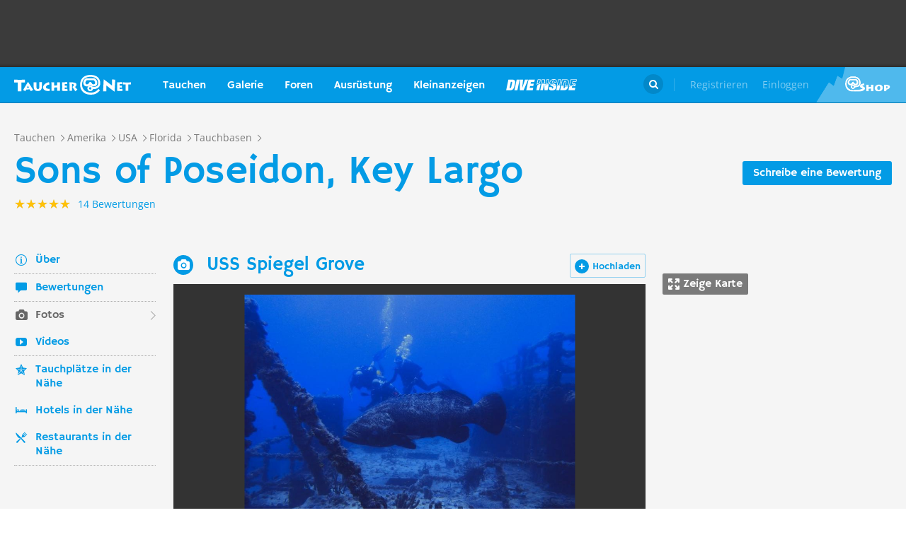

--- FILE ---
content_type: text/html; charset=UTF-8
request_url: https://taucher.net/foto-_uss_spiegel_grove-sons_of_poseidon__key_largo-taz306853
body_size: 28684
content:
<!DOCTYPE html>
<html lang="de" prefix="og: http://ogp.me/ns# fb: http://ogp.me/ns/fb#">

<head>
    <title> USS Spiegel Grove Sons of Poseidon, Key Largo - Foto 306853 auf Taucher.Net</title>    <meta charset="utf-8">
    <meta name="viewport" content="width=device-width, initial-scale=1.0">
    <meta name="MobileOptimized" content="320" />
    <meta name="HandheldFriendly" content="true" />
    <meta property="og:site_name" content="taucher.net" >
<meta property="og:url" content="https://taucher.net/foto-_uss_spiegel_grove-sons_of_poseidon__key_largo-taz306853" >
<meta property="og:type" content="website" >
<meta property="fb:app_id" content="385653521633470" >
<meta property="og:image" content="https://taucher.net/media/images/w850/15/a5/8d/15a58d56346833b755d1919593986e96.jpeg" >
<meta name="description" content=" USS Spiegel Grove Sons of Poseidon, Key Largo - Foto 306853 der Taucher.Net Fotodatenbank - Schlagworte: USS Spiegel Grove, Tauchen, Key Largo, Florida Keys, Wrack &amp; Reef Tauchen, Sons of Poseidon, Key Largo, USA, Florida" >
<meta property="og:title" content=" USS Spiegel Grove Sons of Poseidon, Key Largo - Foto 306853 auf Taucher.Net" >
<meta property="og:description" content=" USS Spiegel Grove Sons of Poseidon, Key Largo - Foto 306853 der Taucher.Net Fotodatenbank - Schlagworte: USS Spiegel Grove, Tauchen, Key Largo, Florida Keys, Wrack &amp; Reef Tauchen, Sons of Poseidon, Key Largo, USA, Florida" >    <link rel="apple-touch-icon-precomposed" sizes="57x57" href="/apple-touch-icon-57x57.png" />
    <link rel="apple-touch-icon-precomposed" sizes="114x114" href="/apple-touch-icon-114x114.png" />
    <link rel="apple-touch-icon-precomposed" sizes="72x72" href="/apple-touch-icon-72x72.png" />
    <link rel="apple-touch-icon-precomposed" sizes="144x144" href="/apple-touch-icon-144x144.png" />
    <link rel="apple-touch-icon-precomposed" sizes="120x120" href="/apple-touch-icon-120x120.png" />
    <link rel="apple-touch-icon-precomposed" sizes="152x152" href="/apple-touch-icon-152x152.png" />
    <link rel="icon" type="image/png" href="/favicon-32x32.png" sizes="32x32" />
    <link rel="icon" type="image/png" href="/favicon-16x16.png" sizes="16x16" />
    <meta name="application-name" content="Taucher.net" />
    <meta name="msapplication-TileColor" content="#FFFFFF" />
    <meta name="msapplication-TileImage" content="mstile-144x144.png" />
                <link href="/css/front/modules/fonts.css" media="screen" rel="stylesheet" type="text/css" >
<link href="/js/front/plugins/iframemanager/iframemanager.css" media="screen" rel="stylesheet" type="text/css" >    <link property="stylesheet" rel="stylesheet" type="text/css" href="/min/b=css/front&f=common.css,modules/articlesblock.css,modules/dclablock.css,modules/newsblock.css,pages/poi.css,modules/header.css,modules/footer.css&v=2026011">    <script>
        var tchr = {};
    </script>
        <!-- Smartsupp Live Chat script -->
    <script type="text/plain" data-cmp-custom-vendor="922" data-cmp-script>
        var _smartsupp = _smartsupp || {};
        _smartsupp.key = 'ba60ce4a3e3ba0cdcfec1939fcf9ed765e282afb';
        window.smartsupp || (function(d) {
            var s, c, o = smartsupp = function() {
                o._.push(arguments)
            };
            o._ = [];
            s = d.getElementsByTagName('script')[0];
            c = d.createElement('script');
            c.type = 'text/javascript';
            c.charset = 'utf-8';
            c.async = true;
            c.src = 'https://www.smartsuppchat.com/loader.js?';
            s.parentNode.insertBefore(c, s);
        })(document);
       
    </script>
        <script>
        (function() {
            var s = document.createElement('script');
            s.defer = true;
            s.type = "text/plain";
            s.setAttribute("data-cmp-vendor", "755");
            s.setAttribute("data-cmp-script", "");
            s.onload = function() {
                (adsbygoogle = window.adsbygoogle || []).push({
                    google_ad_client: 'pub-6028289858130678',
                    enable_page_level_ads: true,
                    interstitials: {
                        google_ad_channel: '1455155'
                    }
                });
            };
            s.src = "https://pagead2.googlesyndication.com/pagead/js/adsbygoogle.js";
            document.head.appendChild(s);
        })()
    </script>
    <script type="text/javascript" id="trfAdSetup" data-traffectiveConf='{
                   "targeting": [
                        {
                            "key":"Kategorie",
                            "values":null,
                            "value":"other"
                        },
                        {
                            "key":"Keywords",
                            "values":null,
                            "value":""
                        },
                        {
                            "key":"Unterkategorie",
                            "values":null,
                            "value":""
                        },
                        {
                            "key":"Laender",
                            "values":null,
                            "value":""
                        }
                    ],
                    "dfpAdUrl" : "/150800940/tauchernet/other"
                }' src="//cdntrf.com/trf_tauchernet.js"></script>
    <!-- Global site tag (gtag.js) - Google Analytics -->
    <script type="text/plain" data-cmp-vendor="755" data-cmp-script src="https://www.googletagmanager.com/gtag/js?id=G-6YMGCH3DTP"></script>
    <script type="text/plain" data-cmp-vendor="755" data-cmp-script>
      window.dataLayer = window.dataLayer || [];
      function gtag(){dataLayer.push(arguments);}
      gtag('js', new Date());
    
      gtag('config', 'G-6YMGCH3DTP');
    </script>
</head>

<body>
    <div class="g-wrap">
        <div id="wrapper"><header id="header"><div class="header-content" data-reactid=".6qrh2mfhum" data-react-checksum="935847225"><div class="header-promo hidden" data-reactid=".6qrh2mfhum.0:$0"><div class="Billboard_1 t-promo" id="traffective-ad-Billboard_1" data-reactid=".6qrh2mfhum.0:$0.0"></div></div><div class="t-container clear heading" data-reactid=".6qrh2mfhum.1"><div class="t-logo" data-reactid=".6qrh2mfhum.1.0"><a class="t-l-link" href="/" data-reactid=".6qrh2mfhum.1.0.0">Taucher.net</a></div><nav class="t-header-nav" data-reactid=".6qrh2mfhum.1.1:$0"><ul class="t-hn-list" data-reactid=".6qrh2mfhum.1.1:$0.0"><li class="t-hn-item" data-reactid=".6qrh2mfhum.1.1:$0.0.$0"><a href="https://taucher.net/tauchen" class="t-hn-link travel" data-reactid=".6qrh2mfhum.1.1:$0.0.$0.0">Tauchen</a><div class="t-h-drop" data-reactid=".6qrh2mfhum.1.1:$0.0.$0.1"><div class="t-container clear" data-reactid=".6qrh2mfhum.1.1:$0.0.$0.1.0"><ul class="t-hnd-categories" data-reactid=".6qrh2mfhum.1.1:$0.0.$0.1.0.0"><li class="t-hndc-item active" data-reactid=".6qrh2mfhum.1.1:$0.0.$0.1.0.0.$0">Premium</li><li class="t-hndc-item" data-reactid=".6qrh2mfhum.1.1:$0.0.$0.1.0.0.$1">Europa</li><li class="t-hndc-item" data-reactid=".6qrh2mfhum.1.1:$0.0.$0.1.0.0.$2">Afrika / Arabien</li><li class="t-hndc-item" data-reactid=".6qrh2mfhum.1.1:$0.0.$0.1.0.0.$3">Asien / Australien</li><li class="t-hndc-item" data-reactid=".6qrh2mfhum.1.1:$0.0.$0.1.0.0.$4">Karibik</li><li class="t-hndc-item" data-reactid=".6qrh2mfhum.1.1:$0.0.$0.1.0.0.$5">Amerika</li><li class="t-hndc-item" data-reactid=".6qrh2mfhum.1.1:$0.0.$0.1.0.0.$6">Rest der Welt</li><li class="t-hndc-item btn" data-reactid=".6qrh2mfhum.1.1:$0.0.$0.1.0.0.$7"><span class="t-w-btn" data-reactid=".6qrh2mfhum.1.1:$0.0.$0.1.0.0.$7.0">Reisebericht hinzufügen</span></li></ul><div class="t-hnd-content" data-reactid=".6qrh2mfhum.1.1:$0.0.$0.1.0.1"><ul class="t-hndc-list" data-reactid=".6qrh2mfhum.1.1:$0.0.$0.1.0.1.0"><li class="t-hnd-item prem" data-reactid=".6qrh2mfhum.1.1:$0.0.$0.1.0.1.0.$0"><a href="https://taucher.net/tauchen-auf-malta-daz58" class="t-hnd-link" data-reactid=".6qrh2mfhum.1.1:$0.0.$0.1.0.1.0.$0.0"><span class="t-hnd-image" style="background-image:url(https://taucher.net/media/images/w850/15/fc/d4/2015122916452215fcd41470d2f885bf6425b60f763763.jpg);" data-reactid=".6qrh2mfhum.1.1:$0.0.$0.1.0.1.0.$0.0.0"></span><strong class="t-hnd-title" data-reactid=".6qrh2mfhum.1.1:$0.0.$0.1.0.1.0.$0.0.1"><span class="t-hndi-flag" style="background-image:url(https://taucher.net/media/images/h128/7a/2e/e3/201512211717577a2ee3a245b6432d2935abc0cb92b41d.png);" data-reactid=".6qrh2mfhum.1.1:$0.0.$0.1.0.1.0.$0.0.1.0"></span><span data-reactid=".6qrh2mfhum.1.1:$0.0.$0.1.0.1.0.$0.0.1.1">Malta</span></strong></a><ul class="t-hnd-info" data-reactid=".6qrh2mfhum.1.1:$0.0.$0.1.0.1.0.$0.1"><li class="t-hndi-item" data-reactid=".6qrh2mfhum.1.1:$0.0.$0.1.0.1.0.$0.1.$0"><a class="t-hndi-link" href="https://taucher.net/tauchbasen-auf-malta-ddz58" data-reactid=".6qrh2mfhum.1.1:$0.0.$0.1.0.1.0.$0.1.$0.0"><strong class="t-hndi-value" data-reactid=".6qrh2mfhum.1.1:$0.0.$0.1.0.1.0.$0.1.$0.0.0">76</strong><span data-reactid=".6qrh2mfhum.1.1:$0.0.$0.1.0.1.0.$0.1.$0.0.1">Tauchbasen</span></a></li><li class="t-hndi-item" data-reactid=".6qrh2mfhum.1.1:$0.0.$0.1.0.1.0.$0.1.$1"><a class="t-hndi-link" href="https://taucher.net/liveaboards-auf-malta-dhz58" data-reactid=".6qrh2mfhum.1.1:$0.0.$0.1.0.1.0.$0.1.$1.0"><strong class="t-hndi-value" data-reactid=".6qrh2mfhum.1.1:$0.0.$0.1.0.1.0.$0.1.$1.0.0">1</strong><span data-reactid=".6qrh2mfhum.1.1:$0.0.$0.1.0.1.0.$0.1.$1.0.1">Tauchsafaris</span></a></li><li class="t-hndi-item" data-reactid=".6qrh2mfhum.1.1:$0.0.$0.1.0.1.0.$0.1.$2"><span class="t-hndi-link" data-reactid=".6qrh2mfhum.1.1:$0.0.$0.1.0.1.0.$0.1.$2.0"><strong class="t-hndi-value" data-reactid=".6qrh2mfhum.1.1:$0.0.$0.1.0.1.0.$0.1.$2.0.0">1483</strong><span data-reactid=".6qrh2mfhum.1.1:$0.0.$0.1.0.1.0.$0.1.$2.0.1">Bewertungen</span></span></li></ul></li><li class="t-hnd-item prem" data-reactid=".6qrh2mfhum.1.1:$0.0.$0.1.0.1.0.$1"><a href="https://taucher.net/tauchen-in-papua-neuguinea-daz113" class="t-hnd-link" data-reactid=".6qrh2mfhum.1.1:$0.0.$0.1.0.1.0.$1.0"><span class="t-hnd-image" style="background-image:url(https://taucher.net/media/images/w850/6a/bc/c4/201707181625046abcc49f236e7c3001c60722c210c3b8.jpg);" data-reactid=".6qrh2mfhum.1.1:$0.0.$0.1.0.1.0.$1.0.0"></span><strong class="t-hnd-title" data-reactid=".6qrh2mfhum.1.1:$0.0.$0.1.0.1.0.$1.0.1"><span class="t-hndi-flag" style="background-image:url(https://taucher.net/media/images/h128/13/71/19/201512211742111371196c9882e3a6376692b0ea86ba73.png);" data-reactid=".6qrh2mfhum.1.1:$0.0.$0.1.0.1.0.$1.0.1.0"></span><span data-reactid=".6qrh2mfhum.1.1:$0.0.$0.1.0.1.0.$1.0.1.1">Papua-Neuguinea</span></strong></a><ul class="t-hnd-info" data-reactid=".6qrh2mfhum.1.1:$0.0.$0.1.0.1.0.$1.1"><li class="t-hndi-item" data-reactid=".6qrh2mfhum.1.1:$0.0.$0.1.0.1.0.$1.1.$0"><a class="t-hndi-link" href="https://taucher.net/tauchbasen-in-papua-neuguinea-ddz113" data-reactid=".6qrh2mfhum.1.1:$0.0.$0.1.0.1.0.$1.1.$0.0"><strong class="t-hndi-value" data-reactid=".6qrh2mfhum.1.1:$0.0.$0.1.0.1.0.$1.1.$0.0.0">10</strong><span data-reactid=".6qrh2mfhum.1.1:$0.0.$0.1.0.1.0.$1.1.$0.0.1">Tauchbasen</span></a></li><li class="t-hndi-item" data-reactid=".6qrh2mfhum.1.1:$0.0.$0.1.0.1.0.$1.1.$1"><a class="t-hndi-link" href="https://taucher.net/liveaboards-in-papua-neuguinea-dhz113" data-reactid=".6qrh2mfhum.1.1:$0.0.$0.1.0.1.0.$1.1.$1.0"><strong class="t-hndi-value" data-reactid=".6qrh2mfhum.1.1:$0.0.$0.1.0.1.0.$1.1.$1.0.0">8</strong><span data-reactid=".6qrh2mfhum.1.1:$0.0.$0.1.0.1.0.$1.1.$1.0.1">Tauchsafaris</span></a></li><li class="t-hndi-item" data-reactid=".6qrh2mfhum.1.1:$0.0.$0.1.0.1.0.$1.1.$2"><span class="t-hndi-link" data-reactid=".6qrh2mfhum.1.1:$0.0.$0.1.0.1.0.$1.1.$2.0"><strong class="t-hndi-value" data-reactid=".6qrh2mfhum.1.1:$0.0.$0.1.0.1.0.$1.1.$2.0.0">56</strong><span data-reactid=".6qrh2mfhum.1.1:$0.0.$0.1.0.1.0.$1.1.$2.0.1">Bewertungen</span></span></li></ul></li><li class="t-hnd-item prem" data-reactid=".6qrh2mfhum.1.1:$0.0.$0.1.0.1.0.$2"><a href="https://taucher.net/tauchen-in-palau-daz134" class="t-hnd-link" data-reactid=".6qrh2mfhum.1.1:$0.0.$0.1.0.1.0.$2.0"><span class="t-hnd-image" style="background-image:url(https://taucher.net/media/images/w850/66/0d/ff/20151231110923660dff69761b7606097195581eb43479.jpg);" data-reactid=".6qrh2mfhum.1.1:$0.0.$0.1.0.1.0.$2.0.0"></span><strong class="t-hnd-title" data-reactid=".6qrh2mfhum.1.1:$0.0.$0.1.0.1.0.$2.0.1"><span class="t-hndi-flag" style="background-image:url(https://taucher.net/media/images/h128/7d/16/a2/201512211739487d16a2340468dd2956a5b7f2d45a008f.png);" data-reactid=".6qrh2mfhum.1.1:$0.0.$0.1.0.1.0.$2.0.1.0"></span><span data-reactid=".6qrh2mfhum.1.1:$0.0.$0.1.0.1.0.$2.0.1.1">Palau</span></strong></a><ul class="t-hnd-info" data-reactid=".6qrh2mfhum.1.1:$0.0.$0.1.0.1.0.$2.1"><li class="t-hndi-item" data-reactid=".6qrh2mfhum.1.1:$0.0.$0.1.0.1.0.$2.1.$0"><a class="t-hndi-link" href="https://taucher.net/tauchbasen-in-palau-ddz134" data-reactid=".6qrh2mfhum.1.1:$0.0.$0.1.0.1.0.$2.1.$0.0"><strong class="t-hndi-value" data-reactid=".6qrh2mfhum.1.1:$0.0.$0.1.0.1.0.$2.1.$0.0.0">7</strong><span data-reactid=".6qrh2mfhum.1.1:$0.0.$0.1.0.1.0.$2.1.$0.0.1">Tauchbasen</span></a></li><li class="t-hndi-item" data-reactid=".6qrh2mfhum.1.1:$0.0.$0.1.0.1.0.$2.1.$1"><a class="t-hndi-link" href="https://taucher.net/liveaboards-in-palau-dhz134" data-reactid=".6qrh2mfhum.1.1:$0.0.$0.1.0.1.0.$2.1.$1.0"><strong class="t-hndi-value" data-reactid=".6qrh2mfhum.1.1:$0.0.$0.1.0.1.0.$2.1.$1.0.0">11</strong><span data-reactid=".6qrh2mfhum.1.1:$0.0.$0.1.0.1.0.$2.1.$1.0.1">Tauchsafaris</span></a></li><li class="t-hndi-item" data-reactid=".6qrh2mfhum.1.1:$0.0.$0.1.0.1.0.$2.1.$2"><span class="t-hndi-link" data-reactid=".6qrh2mfhum.1.1:$0.0.$0.1.0.1.0.$2.1.$2.0"><strong class="t-hndi-value" data-reactid=".6qrh2mfhum.1.1:$0.0.$0.1.0.1.0.$2.1.$2.0.0">173</strong><span data-reactid=".6qrh2mfhum.1.1:$0.0.$0.1.0.1.0.$2.1.$2.0.1">Bewertungen</span></span></li></ul></li><li class="t-hnd-item prem" data-reactid=".6qrh2mfhum.1.1:$0.0.$0.1.0.1.0.$3"><a href="https://taucher.net/tauchen-im-oman-daz105" class="t-hnd-link" data-reactid=".6qrh2mfhum.1.1:$0.0.$0.1.0.1.0.$3.0"><span class="t-hnd-image" style="background-image:url(https://taucher.net/media/images/w850/9a/ce/3a/201807031526369ace3a6c59df62d022af90f1a700c96c.jpg);" data-reactid=".6qrh2mfhum.1.1:$0.0.$0.1.0.1.0.$3.0.0"></span><strong class="t-hnd-title" data-reactid=".6qrh2mfhum.1.1:$0.0.$0.1.0.1.0.$3.0.1"><span class="t-hndi-flag" style="background-image:url(https://taucher.net/media/images/h128/72/08/68/201512211736527208682d3b5a6c12507a618be466d9f2.png);" data-reactid=".6qrh2mfhum.1.1:$0.0.$0.1.0.1.0.$3.0.1.0"></span><span data-reactid=".6qrh2mfhum.1.1:$0.0.$0.1.0.1.0.$3.0.1.1">Oman</span></strong></a><ul class="t-hnd-info" data-reactid=".6qrh2mfhum.1.1:$0.0.$0.1.0.1.0.$3.1"><li class="t-hndi-item" data-reactid=".6qrh2mfhum.1.1:$0.0.$0.1.0.1.0.$3.1.$0"><a class="t-hndi-link" href="https://taucher.net/tauchbasen-im-oman-ddz105" data-reactid=".6qrh2mfhum.1.1:$0.0.$0.1.0.1.0.$3.1.$0.0"><strong class="t-hndi-value" data-reactid=".6qrh2mfhum.1.1:$0.0.$0.1.0.1.0.$3.1.$0.0.0">30</strong><span data-reactid=".6qrh2mfhum.1.1:$0.0.$0.1.0.1.0.$3.1.$0.0.1">Tauchbasen</span></a></li><li class="t-hndi-item" data-reactid=".6qrh2mfhum.1.1:$0.0.$0.1.0.1.0.$3.1.$1"><a class="t-hndi-link" href="https://taucher.net/liveaboards-im-oman-dhz105" data-reactid=".6qrh2mfhum.1.1:$0.0.$0.1.0.1.0.$3.1.$1.0"><strong class="t-hndi-value" data-reactid=".6qrh2mfhum.1.1:$0.0.$0.1.0.1.0.$3.1.$1.0.0">6</strong><span data-reactid=".6qrh2mfhum.1.1:$0.0.$0.1.0.1.0.$3.1.$1.0.1">Tauchsafaris</span></a></li><li class="t-hndi-item" data-reactid=".6qrh2mfhum.1.1:$0.0.$0.1.0.1.0.$3.1.$2"><span class="t-hndi-link" data-reactid=".6qrh2mfhum.1.1:$0.0.$0.1.0.1.0.$3.1.$2.0"><strong class="t-hndi-value" data-reactid=".6qrh2mfhum.1.1:$0.0.$0.1.0.1.0.$3.1.$2.0.0">450</strong><span data-reactid=".6qrh2mfhum.1.1:$0.0.$0.1.0.1.0.$3.1.$2.0.1">Bewertungen</span></span></li></ul></li><li class="t-hnd-item prem" data-reactid=".6qrh2mfhum.1.1:$0.0.$0.1.0.1.0.$4"><a href="https://taucher.net/tauchen-in-norwegen-daz66" class="t-hnd-link" data-reactid=".6qrh2mfhum.1.1:$0.0.$0.1.0.1.0.$4.0"><span class="t-hnd-image" style="background-image:url(https://taucher.net/media/images/w850/64/a5/0b/2017102416574064a50b0021b588787352c3156a74ff4c.jpg);" data-reactid=".6qrh2mfhum.1.1:$0.0.$0.1.0.1.0.$4.0.0"></span><strong class="t-hnd-title" data-reactid=".6qrh2mfhum.1.1:$0.0.$0.1.0.1.0.$4.0.1"><span class="t-hndi-flag" style="background-image:url(https://taucher.net/media/images/h128/1a/f3/7b/201512211736141af37bbf6ac919d11b44788d46545f52.png);" data-reactid=".6qrh2mfhum.1.1:$0.0.$0.1.0.1.0.$4.0.1.0"></span><span data-reactid=".6qrh2mfhum.1.1:$0.0.$0.1.0.1.0.$4.0.1.1">Norwegen</span></strong></a><ul class="t-hnd-info" data-reactid=".6qrh2mfhum.1.1:$0.0.$0.1.0.1.0.$4.1"><li class="t-hndi-item" data-reactid=".6qrh2mfhum.1.1:$0.0.$0.1.0.1.0.$4.1.$0"><a class="t-hndi-link" href="https://taucher.net/tauchbasen-in-norwegen-ddz66" data-reactid=".6qrh2mfhum.1.1:$0.0.$0.1.0.1.0.$4.1.$0.0"><strong class="t-hndi-value" data-reactid=".6qrh2mfhum.1.1:$0.0.$0.1.0.1.0.$4.1.$0.0.0">30</strong><span data-reactid=".6qrh2mfhum.1.1:$0.0.$0.1.0.1.0.$4.1.$0.0.1">Tauchbasen</span></a></li><li class="t-hndi-item" data-reactid=".6qrh2mfhum.1.1:$0.0.$0.1.0.1.0.$4.1.$2"><span class="t-hndi-link" data-reactid=".6qrh2mfhum.1.1:$0.0.$0.1.0.1.0.$4.1.$2.0"><strong class="t-hndi-value" data-reactid=".6qrh2mfhum.1.1:$0.0.$0.1.0.1.0.$4.1.$2.0.0">379</strong><span data-reactid=".6qrh2mfhum.1.1:$0.0.$0.1.0.1.0.$4.1.$2.0.1">Bewertungen</span></span></li></ul></li></ul><a href="https://taucher.net/tauchen" class="t-all ns white" data-reactid=".6qrh2mfhum.1.1:$0.0.$0.1.0.1.1">Zeige alle Länder in Premium</a></div></div></div></li><li class="t-hn-item nodrop" data-reactid=".6qrh2mfhum.1.1:$0.0.$1"><a href="https://taucher.net/photodb" class="t-hn-link photos" data-reactid=".6qrh2mfhum.1.1:$0.0.$1.0">Galerie</a></li><li class="t-hn-item" data-reactid=".6qrh2mfhum.1.1:$0.0.$2"><a href="https://taucher.net/forum" class="t-hn-link forum" data-reactid=".6qrh2mfhum.1.1:$0.0.$2.0">Foren</a><div class="t-h-drop" data-reactid=".6qrh2mfhum.1.1:$0.0.$2.1"><div class="t-container clear" data-reactid=".6qrh2mfhum.1.1:$0.0.$2.1.0"><ul class="t-forum-sections" data-reactid=".6qrh2mfhum.1.1:$0.0.$2.1.0.0"><li class="t-fs-item" data-reactid=".6qrh2mfhum.1.1:$0.0.$2.1.0.0.$0"><a href="https://taucher.net/forum-tauchgebiete-inz1" class="t-fs-link" data-reactid=".6qrh2mfhum.1.1:$0.0.$2.1.0.0.$0.0"><span class="t-hnd-image" style="background-image:url(https://taucher.net/media/images/h300/0f/14/ee/201512291825200f14eebc9e3de5784ea2a91554ba823b.jpg);" data-reactid=".6qrh2mfhum.1.1:$0.0.$2.1.0.0.$0.0.0"></span><span class="t-fs-text" data-reactid=".6qrh2mfhum.1.1:$0.0.$2.1.0.0.$0.0.1"><strong class="t-fs-title" data-reactid=".6qrh2mfhum.1.1:$0.0.$2.1.0.0.$0.0.1.0">Tauchgebiete</strong><span class="t-fs-info" data-reactid=".6qrh2mfhum.1.1:$0.0.$2.1.0.0.$0.0.1.1">22786 Titel</span></span></a></li><li class="t-fs-item" data-reactid=".6qrh2mfhum.1.1:$0.0.$2.1.0.0.$1"><a href="https://taucher.net/forum-tauchausruestung-inz2" class="t-fs-link" data-reactid=".6qrh2mfhum.1.1:$0.0.$2.1.0.0.$1.0"><span class="t-hnd-image" style="background-image:url(https://taucher.net/media/images/h300/db/ed/7c/20151229182946dbed7c7352dde9d77ea2121f47b83f1e.jpg);" data-reactid=".6qrh2mfhum.1.1:$0.0.$2.1.0.0.$1.0.0"></span><span class="t-fs-text" data-reactid=".6qrh2mfhum.1.1:$0.0.$2.1.0.0.$1.0.1"><strong class="t-fs-title" data-reactid=".6qrh2mfhum.1.1:$0.0.$2.1.0.0.$1.0.1.0">Tauchausrüstung</strong><span class="t-fs-info" data-reactid=".6qrh2mfhum.1.1:$0.0.$2.1.0.0.$1.0.1.1">31095 Titel</span></span></a></li><li class="t-fs-item" data-reactid=".6qrh2mfhum.1.1:$0.0.$2.1.0.0.$2"><a href="https://taucher.net/forum-tauchmedizin-inz3" class="t-fs-link" data-reactid=".6qrh2mfhum.1.1:$0.0.$2.1.0.0.$2.0"><span class="t-hnd-image" style="background-image:url(https://taucher.net/media/images/h300/c8/7c/11/20151229183352c87c1159f2dbd2c692e8616dba58a418.jpg);" data-reactid=".6qrh2mfhum.1.1:$0.0.$2.1.0.0.$2.0.0"></span><span class="t-fs-text" data-reactid=".6qrh2mfhum.1.1:$0.0.$2.1.0.0.$2.0.1"><strong class="t-fs-title" data-reactid=".6qrh2mfhum.1.1:$0.0.$2.1.0.0.$2.0.1.0">Tauchmedizin</strong><span class="t-fs-info" data-reactid=".6qrh2mfhum.1.1:$0.0.$2.1.0.0.$2.0.1.1">3742 Titel</span></span></a></li><li class="t-fs-item" data-reactid=".6qrh2mfhum.1.1:$0.0.$2.1.0.0.$3"><a href="https://taucher.net/forum-tauchausbildung-inz4" class="t-fs-link" data-reactid=".6qrh2mfhum.1.1:$0.0.$2.1.0.0.$3.0"><span class="t-hnd-image" style="background-image:url(https://taucher.net/media/images/h300/3f/61/c4/201512291837103f61c4af3c8873f03c0a1bd5bfd0730b.jpg);" data-reactid=".6qrh2mfhum.1.1:$0.0.$2.1.0.0.$3.0.0"></span><span class="t-fs-text" data-reactid=".6qrh2mfhum.1.1:$0.0.$2.1.0.0.$3.0.1"><strong class="t-fs-title" data-reactid=".6qrh2mfhum.1.1:$0.0.$2.1.0.0.$3.0.1.0">Tauchausbildung</strong><span class="t-fs-info" data-reactid=".6qrh2mfhum.1.1:$0.0.$2.1.0.0.$3.0.1.1">4388 Titel</span></span></a></li><li class="t-fs-item" data-reactid=".6qrh2mfhum.1.1:$0.0.$2.1.0.0.$4"><a href="https://taucher.net/forum-tek-tauchen-inz5" class="t-fs-link" data-reactid=".6qrh2mfhum.1.1:$0.0.$2.1.0.0.$4.0"><span class="t-hnd-image" style="background-image:url(https://taucher.net/media/images/h300/3a/e1/e7/201512301310143ae1e7b7b59ca2795867e8bba5e1b64d.jpg);" data-reactid=".6qrh2mfhum.1.1:$0.0.$2.1.0.0.$4.0.0"></span><span class="t-fs-text" data-reactid=".6qrh2mfhum.1.1:$0.0.$2.1.0.0.$4.0.1"><strong class="t-fs-title" data-reactid=".6qrh2mfhum.1.1:$0.0.$2.1.0.0.$4.0.1.0">TEK-Tauchen</strong><span class="t-fs-info" data-reactid=".6qrh2mfhum.1.1:$0.0.$2.1.0.0.$4.0.1.1">4876 Titel</span></span></a></li><li class="t-fs-item" data-reactid=".6qrh2mfhum.1.1:$0.0.$2.1.0.0.$5"><a href="https://taucher.net/forum-rebreather-inz6" class="t-fs-link" data-reactid=".6qrh2mfhum.1.1:$0.0.$2.1.0.0.$5.0"><span class="t-hnd-image" style="background-image:url(https://taucher.net/media/images/h300/e1/c4/3f/20151230131434e1c43f0a05f02c4c35dd8b9a438b09f4.jpg);" data-reactid=".6qrh2mfhum.1.1:$0.0.$2.1.0.0.$5.0.0"></span><span class="t-fs-text" data-reactid=".6qrh2mfhum.1.1:$0.0.$2.1.0.0.$5.0.1"><strong class="t-fs-title" data-reactid=".6qrh2mfhum.1.1:$0.0.$2.1.0.0.$5.0.1.0">Rebreather</strong><span class="t-fs-info" data-reactid=".6qrh2mfhum.1.1:$0.0.$2.1.0.0.$5.0.1.1">1379 Titel</span></span></a></li><li class="t-fs-item" data-reactid=".6qrh2mfhum.1.1:$0.0.$2.1.0.0.$6"><a href="https://taucher.net/forum-uw-foto-video-inz7" class="t-fs-link" data-reactid=".6qrh2mfhum.1.1:$0.0.$2.1.0.0.$6.0"><span class="t-hnd-image" style="background-image:url(https://taucher.net/media/images/h300/e4/77/88/20151230132432e477882b42bef282147f4b163729561c.jpg);" data-reactid=".6qrh2mfhum.1.1:$0.0.$2.1.0.0.$6.0.0"></span><span class="t-fs-text" data-reactid=".6qrh2mfhum.1.1:$0.0.$2.1.0.0.$6.0.1"><strong class="t-fs-title" data-reactid=".6qrh2mfhum.1.1:$0.0.$2.1.0.0.$6.0.1.0">UW-Foto-Video</strong><span class="t-fs-info" data-reactid=".6qrh2mfhum.1.1:$0.0.$2.1.0.0.$6.0.1.1">10470 Titel</span></span></a></li><li class="t-fs-item" data-reactid=".6qrh2mfhum.1.1:$0.0.$2.1.0.0.$7"><a href="https://taucher.net/forum-biologie-inz8" class="t-fs-link" data-reactid=".6qrh2mfhum.1.1:$0.0.$2.1.0.0.$7.0"><span class="t-hnd-image" style="background-image:url(https://taucher.net/media/images/h300/8f/d2/fa/201512301326198fd2fa19170699d3c4a52f80d3defa77.jpg);" data-reactid=".6qrh2mfhum.1.1:$0.0.$2.1.0.0.$7.0.0"></span><span class="t-fs-text" data-reactid=".6qrh2mfhum.1.1:$0.0.$2.1.0.0.$7.0.1"><strong class="t-fs-title" data-reactid=".6qrh2mfhum.1.1:$0.0.$2.1.0.0.$7.0.1.0">Biologie</strong><span class="t-fs-info" data-reactid=".6qrh2mfhum.1.1:$0.0.$2.1.0.0.$7.0.1.1">2323 Titel</span></span></a></li><li class="t-fs-item" data-reactid=".6qrh2mfhum.1.1:$0.0.$2.1.0.0.$8"><a href="https://taucher.net/forum-wracktauchen-inz9" class="t-fs-link" data-reactid=".6qrh2mfhum.1.1:$0.0.$2.1.0.0.$8.0"><span class="t-hnd-image" style="background-image:url(https://taucher.net/media/images/h300/00/63/2b/2015123013300300632b073fa91cdcdb70f828b647f433.jpg);" data-reactid=".6qrh2mfhum.1.1:$0.0.$2.1.0.0.$8.0.0"></span><span class="t-fs-text" data-reactid=".6qrh2mfhum.1.1:$0.0.$2.1.0.0.$8.0.1"><strong class="t-fs-title" data-reactid=".6qrh2mfhum.1.1:$0.0.$2.1.0.0.$8.0.1.0">Wracktauchen</strong><span class="t-fs-info" data-reactid=".6qrh2mfhum.1.1:$0.0.$2.1.0.0.$8.0.1.1">710 Titel</span></span></a></li><li class="t-fs-item" data-reactid=".6qrh2mfhum.1.1:$0.0.$2.1.0.0.$9"><a href="https://taucher.net/forum-rechtsforum-inz10" class="t-fs-link" data-reactid=".6qrh2mfhum.1.1:$0.0.$2.1.0.0.$9.0"><span class="t-hnd-image" style="background-image:url(https://taucher.net/media/images/h300/20/8c/3b/20151230133346208c3ba0cb26d73b1747d6a3e9027197.jpg);" data-reactid=".6qrh2mfhum.1.1:$0.0.$2.1.0.0.$9.0.0"></span><span class="t-fs-text" data-reactid=".6qrh2mfhum.1.1:$0.0.$2.1.0.0.$9.0.1"><strong class="t-fs-title" data-reactid=".6qrh2mfhum.1.1:$0.0.$2.1.0.0.$9.0.1.0">Rechtsforum</strong><span class="t-fs-info" data-reactid=".6qrh2mfhum.1.1:$0.0.$2.1.0.0.$9.0.1.1">627 Titel</span></span></a></li><li class="t-fs-item" data-reactid=".6qrh2mfhum.1.1:$0.0.$2.1.0.0.$10"><a href="https://taucher.net/forum-diverses-inz11" class="t-fs-link" data-reactid=".6qrh2mfhum.1.1:$0.0.$2.1.0.0.$10.0"><span class="t-hnd-image" style="background-image:url(https://taucher.net/media/images/h300/79/d2/cf/2015123013345779d2cff30daf26aa962eeaf5b302e5d8.jpg);" data-reactid=".6qrh2mfhum.1.1:$0.0.$2.1.0.0.$10.0.0"></span><span class="t-fs-text" data-reactid=".6qrh2mfhum.1.1:$0.0.$2.1.0.0.$10.0.1"><strong class="t-fs-title" data-reactid=".6qrh2mfhum.1.1:$0.0.$2.1.0.0.$10.0.1.0">Diverses</strong><span class="t-fs-info" data-reactid=".6qrh2mfhum.1.1:$0.0.$2.1.0.0.$10.0.1.1">10874 Titel</span></span></a></li><li class="t-fs-item" data-reactid=".6qrh2mfhum.1.1:$0.0.$2.1.0.0.$11"><a href="https://taucher.net/forum-tauchunfaelle-inz12" class="t-fs-link" data-reactid=".6qrh2mfhum.1.1:$0.0.$2.1.0.0.$11.0"><span class="t-hnd-image" style="background-image:url(https://taucher.net/media/images/h300/71/0a/b1/20170730204136710ab1f9fe4685b1593e24c87eaf0a7b.jpg);" data-reactid=".6qrh2mfhum.1.1:$0.0.$2.1.0.0.$11.0.0"></span><span class="t-fs-text" data-reactid=".6qrh2mfhum.1.1:$0.0.$2.1.0.0.$11.0.1"><strong class="t-fs-title" data-reactid=".6qrh2mfhum.1.1:$0.0.$2.1.0.0.$11.0.1.0">Tauchunfälle</strong><span class="t-fs-info" data-reactid=".6qrh2mfhum.1.1:$0.0.$2.1.0.0.$11.0.1.1">893 Titel</span></span></a></li><li class="t-fs-item" data-reactid=".6qrh2mfhum.1.1:$0.0.$2.1.0.0.$12"><a href="https://taucher.net/forum-int._tauchunfaelle-inz13" class="t-fs-link" data-reactid=".6qrh2mfhum.1.1:$0.0.$2.1.0.0.$12.0"><span class="t-hnd-image" style="background-image:url(https://taucher.net/media/images/h300/d2/26/39/20151230133709d226390aa8160ca50db7fe158afc5ac8.jpg);" data-reactid=".6qrh2mfhum.1.1:$0.0.$2.1.0.0.$12.0.0"></span><span class="t-fs-text" data-reactid=".6qrh2mfhum.1.1:$0.0.$2.1.0.0.$12.0.1"><strong class="t-fs-title" data-reactid=".6qrh2mfhum.1.1:$0.0.$2.1.0.0.$12.0.1.0">Int. Tauchunfälle</strong><span class="t-fs-info" data-reactid=".6qrh2mfhum.1.1:$0.0.$2.1.0.0.$12.0.1.1">745 Titel</span></span></a></li><li class="t-fs-item" data-reactid=".6qrh2mfhum.1.1:$0.0.$2.1.0.0.$13"><a href="https://taucher.net/pages/chat" class="t-fs-link" data-reactid=".6qrh2mfhum.1.1:$0.0.$2.1.0.0.$13.0"><span class="t-hnd-image" style="background-image:url(https://taucher.net/media/images/h300/95/c5/01/95c5011e5747e3d2f89134af101c245b.jpg);" data-reactid=".6qrh2mfhum.1.1:$0.0.$2.1.0.0.$13.0.0"></span><span class="t-fs-text" data-reactid=".6qrh2mfhum.1.1:$0.0.$2.1.0.0.$13.0.1"><strong class="t-fs-title" data-reactid=".6qrh2mfhum.1.1:$0.0.$2.1.0.0.$13.0.1.0">Chat</strong><span class="t-fs-info" data-reactid=".6qrh2mfhum.1.1:$0.0.$2.1.0.0.$13.0.1.1"></span></span></a></li></ul><a href="https://taucher.net/forum" class="t-all ns white" data-reactid=".6qrh2mfhum.1.1:$0.0.$2.1.0.1">Zeige alle Boards</a></div></div></li><li class="t-hn-item nodrop" data-reactid=".6qrh2mfhum.1.1:$0.0.$3"><a href="https://taucher.net/produktdb" class="t-hn-link gear" data-reactid=".6qrh2mfhum.1.1:$0.0.$3.0">Ausrüstung</a></li><li class="t-hn-item" data-reactid=".6qrh2mfhum.1.1:$0.0.$4"><a href="https://taucher.net/kleinanzeigen" class="t-hn-link classifieds" data-reactid=".6qrh2mfhum.1.1:$0.0.$4.0">Kleinanzeigen</a><div class="t-h-drop" data-reactid=".6qrh2mfhum.1.1:$0.0.$4.1"><div class="t-container clear" data-reactid=".6qrh2mfhum.1.1:$0.0.$4.1.0"><ul class="tc-cat-list" data-reactid=".6qrh2mfhum.1.1:$0.0.$4.1.0.0"><li class="tc-cat-item big" data-reactid=".6qrh2mfhum.1.1:$0.0.$4.1.0.0.$0"><a class="tc-cat-link" href="https://taucher.net/kleinanzeigen-tauchjobs_weltweit-cnz1" data-reactid=".6qrh2mfhum.1.1:$0.0.$4.1.0.0.$0.0"><span class="t-hnd-image" style="background-image:url(https://taucher.net/media/images/h300/b5/c7/a1/20151231112427b5c7a1c3564ab8202b4ed5fccca67714.jpg);" data-reactid=".6qrh2mfhum.1.1:$0.0.$4.1.0.0.$0.0.0"></span><span class="tc-cat-descr" data-reactid=".6qrh2mfhum.1.1:$0.0.$4.1.0.0.$0.0.1"><strong class="tc-cat-title" data-reactid=".6qrh2mfhum.1.1:$0.0.$4.1.0.0.$0.0.1.0">Tauchjobs weltweit</strong><span class="t-fs-info" data-reactid=".6qrh2mfhum.1.1:$0.0.$4.1.0.0.$0.0.1.1">18468 Titel</span></span></a></li><li class="tc-cat-item big" data-reactid=".6qrh2mfhum.1.1:$0.0.$4.1.0.0.$1"><a class="tc-cat-link" href="https://taucher.net/kleinanzeigen-equipment-kleinanzeigen-cnz2" data-reactid=".6qrh2mfhum.1.1:$0.0.$4.1.0.0.$1.0"><span class="t-hnd-image" style="background-image:url(https://taucher.net/media/images/h300/95/1b/50/20151231113448951b50e2445d5fb06726aa6152de55fc.jpg);" data-reactid=".6qrh2mfhum.1.1:$0.0.$4.1.0.0.$1.0.0"></span><span class="tc-cat-descr" data-reactid=".6qrh2mfhum.1.1:$0.0.$4.1.0.0.$1.0.1"><strong class="tc-cat-title" data-reactid=".6qrh2mfhum.1.1:$0.0.$4.1.0.0.$1.0.1.0">Equipment-Kleinanzeigen</strong><span class="t-fs-info" data-reactid=".6qrh2mfhum.1.1:$0.0.$4.1.0.0.$1.0.1.1">45673 Titel</span></span></a></li><li class="tc-cat-item" data-reactid=".6qrh2mfhum.1.1:$0.0.$4.1.0.0.$2"><a class="tc-cat-link" href="https://taucher.net/kleinanzeigen-tauchimmobilien_weltweit-cnz3" data-reactid=".6qrh2mfhum.1.1:$0.0.$4.1.0.0.$2.0"><span class="t-hnd-image" style="background-image:url(https://taucher.net/media/images/h300/c8/0d/b1/20151231113914c80db1ff10e1e78258c982956f296c0d.jpg);" data-reactid=".6qrh2mfhum.1.1:$0.0.$4.1.0.0.$2.0.0"></span><span class="tc-cat-descr" data-reactid=".6qrh2mfhum.1.1:$0.0.$4.1.0.0.$2.0.1"><strong class="tc-cat-title" data-reactid=".6qrh2mfhum.1.1:$0.0.$4.1.0.0.$2.0.1.0">Tauchimmobilien weltweit</strong><span class="t-fs-info" data-reactid=".6qrh2mfhum.1.1:$0.0.$4.1.0.0.$2.0.1.1">2416 Titel</span></span></a></li><li class="tc-cat-item" data-reactid=".6qrh2mfhum.1.1:$0.0.$4.1.0.0.$3"><a class="tc-cat-link" href="https://taucher.net/kleinanzeigen-singletreff-cnz6" data-reactid=".6qrh2mfhum.1.1:$0.0.$4.1.0.0.$3.0"><span class="t-hnd-image" style="background-image:url(https://taucher.net/media/images/h300/0e/0a/51/201512311140400e0a51525dae27bc2b3d7704cc406a1b.jpg);" data-reactid=".6qrh2mfhum.1.1:$0.0.$4.1.0.0.$3.0.0"></span><span class="tc-cat-descr" data-reactid=".6qrh2mfhum.1.1:$0.0.$4.1.0.0.$3.0.1"><strong class="tc-cat-title" data-reactid=".6qrh2mfhum.1.1:$0.0.$4.1.0.0.$3.0.1.0">Singletreff</strong><span class="t-fs-info" data-reactid=".6qrh2mfhum.1.1:$0.0.$4.1.0.0.$3.0.1.1">1717 Titel</span></span></a></li><li class="tc-cat-item" data-reactid=".6qrh2mfhum.1.1:$0.0.$4.1.0.0.$4"><a class="tc-cat-link" href="https://taucher.net/kleinanzeigen-reisepartner-cnz5" data-reactid=".6qrh2mfhum.1.1:$0.0.$4.1.0.0.$4.0"><span class="t-hnd-image" style="background-image:url(https://taucher.net/media/images/h300/0a/6b/09/201512311142310a6b09c670a78bf8bf302534701f12da.jpg);" data-reactid=".6qrh2mfhum.1.1:$0.0.$4.1.0.0.$4.0.0"></span><span class="tc-cat-descr" data-reactid=".6qrh2mfhum.1.1:$0.0.$4.1.0.0.$4.0.1"><strong class="tc-cat-title" data-reactid=".6qrh2mfhum.1.1:$0.0.$4.1.0.0.$4.0.1.0">Reisepartner/Tauchbuddies</strong><span class="t-fs-info" data-reactid=".6qrh2mfhum.1.1:$0.0.$4.1.0.0.$4.0.1.1">3895 Titel</span></span></a></li><li class="tc-cat-item" data-reactid=".6qrh2mfhum.1.1:$0.0.$4.1.0.0.$5"><a class="tc-cat-link" href="https://taucher.net/kleinanzeigen-diverses_angebote-cnz4" data-reactid=".6qrh2mfhum.1.1:$0.0.$4.1.0.0.$5.0"><span class="t-hnd-image" style="background-image:url(https://taucher.net/media/images/h300/df/44/11/20151231114332df4411b0bdd7a995e0aa12f0f7093154.jpg);" data-reactid=".6qrh2mfhum.1.1:$0.0.$4.1.0.0.$5.0.0"></span><span class="tc-cat-descr" data-reactid=".6qrh2mfhum.1.1:$0.0.$4.1.0.0.$5.0.1"><strong class="tc-cat-title" data-reactid=".6qrh2mfhum.1.1:$0.0.$4.1.0.0.$5.0.1.0">Diverses Angebote</strong><span class="t-fs-info" data-reactid=".6qrh2mfhum.1.1:$0.0.$4.1.0.0.$5.0.1.1">61388 Titel</span></span></a></li><li class="tc-cat-item" data-reactid=".6qrh2mfhum.1.1:$0.0.$4.1.0.0.$6"><a class="tc-cat-link" href="https://taucher.net/kleinanzeigen-verloren_gefunden-cnz7" data-reactid=".6qrh2mfhum.1.1:$0.0.$4.1.0.0.$6.0"><span class="t-hnd-image" style="background-image:url(https://taucher.net/media/images/h300/24/bd/eb/2017081008444024bdeb6703d657aed8df969021700b7e.jpg);" data-reactid=".6qrh2mfhum.1.1:$0.0.$4.1.0.0.$6.0.0"></span><span class="tc-cat-descr" data-reactid=".6qrh2mfhum.1.1:$0.0.$4.1.0.0.$6.0.1"><strong class="tc-cat-title" data-reactid=".6qrh2mfhum.1.1:$0.0.$4.1.0.0.$6.0.1.0">Verloren / Gefunden</strong><span class="t-fs-info" data-reactid=".6qrh2mfhum.1.1:$0.0.$4.1.0.0.$6.0.1.1">84 Titel</span></span></a></li></ul><span class="tc-create" data-reactid=".6qrh2mfhum.1.1:$0.0.$4.1.0.1">Neu anlegen</span><a href="https://taucher.net/kleinanzeigen" class="t-all ns white" data-reactid=".6qrh2mfhum.1.1:$0.0.$4.1.0.2">Zeige alle Kleinanzeigen</a></div></div></li><li class="t-hn-item nodrop" data-reactid=".6qrh2mfhum.1.1:$0.0.$5"><a href="https://taucher.net/diveinside" class="t-hn-link magazine diveinside" data-reactid=".6qrh2mfhum.1.1:$0.0.$5.0">Magazin</a></li></ul></nav><strong class="t-add-logo" data-reactid=".6qrh2mfhum.1.2"><a href="https://tauchernet.shop" rel="nofollow" data-reactid=".6qrh2mfhum.1.2.0">Taucher.Net Shop</a></strong><div class="t-header-btns" data-reactid=".6qrh2mfhum.1.3"><div class="t-hb-list" data-reactid=".6qrh2mfhum.1.3.$0"><span class="t-hb-link ns" data-reactid=".6qrh2mfhum.1.3.$0.$0">Registrieren</span><span class="t-hb-link ns" data-reactid=".6qrh2mfhum.1.3.$0.$1">Einloggen</span></div></div><form action="#" style="width:28px;" class="t-h-search" data-reactid=".6qrh2mfhum.1.4"><fieldset data-reactid=".6qrh2mfhum.1.4.0"><input class="t-hs-fld" type="text" placeholder="Suchbegriff eingeben" data-reactid=".6qrh2mfhum.1.4.0.0"/><button class="t-hs-submit" data-reactid=".6qrh2mfhum.1.4.0.1">&#xf002;</button></fieldset></form></div></div></header><div class="t-h-overlay"></div><div id="reactcontent"><div data-reactid=".29nkb31t1ta" data-react-checksum="-1977737118"><div class="t-heading" data-reactid=".29nkb31t1ta.0"><div data-reactid=".29nkb31t1ta.0.0"><div style="position:relative;" data-reactid=".29nkb31t1ta.0.0.0"><div class="t-container" data-reactid=".29nkb31t1ta.0.0.0.1"><ul class="t-breadcrumbs" data-reactid=".29nkb31t1ta.0.0.0.1.0"><li class="t-b-item" data-reactid=".29nkb31t1ta.0.0.0.1.0.$0"><a class="t-b-text" href="https://taucher.net/tauchen" data-reactid=".29nkb31t1ta.0.0.0.1.0.$0.0"><span data-reactid=".29nkb31t1ta.0.0.0.1.0.$0.0.0"></span><span data-reactid=".29nkb31t1ta.0.0.0.1.0.$0.0.1">Tauchen</span></a></li><li class="t-b-item" data-reactid=".29nkb31t1ta.0.0.0.1.0.$1"><a class="t-b-text" href="https://taucher.net/tauchen-amerika-dbz5" data-reactid=".29nkb31t1ta.0.0.0.1.0.$1.0"><span data-reactid=".29nkb31t1ta.0.0.0.1.0.$1.0.0"></span><span data-reactid=".29nkb31t1ta.0.0.0.1.0.$1.0.1">Amerika</span></a></li><li class="t-b-item" data-reactid=".29nkb31t1ta.0.0.0.1.0.$2"><a class="t-b-text" href="https://taucher.net/tauchen-in-den-usa-daz89" data-reactid=".29nkb31t1ta.0.0.0.1.0.$2.0"><span data-reactid=".29nkb31t1ta.0.0.0.1.0.$2.0.0"></span><span data-reactid=".29nkb31t1ta.0.0.0.1.0.$2.0.1">USA</span></a></li><li class="t-b-item" data-reactid=".29nkb31t1ta.0.0.0.1.0.$3"><a class="t-b-text" href="https://taucher.net/tauchen-in-florida-eaz91" data-reactid=".29nkb31t1ta.0.0.0.1.0.$3.0"><span data-reactid=".29nkb31t1ta.0.0.0.1.0.$3.0.0"></span><span data-reactid=".29nkb31t1ta.0.0.0.1.0.$3.0.1">Florida</span></a></li><li class="t-b-item" data-reactid=".29nkb31t1ta.0.0.0.1.0.$4"><a class="t-b-text" href="https://taucher.net/tauchbasen-in-florida-edz91" data-reactid=".29nkb31t1ta.0.0.0.1.0.$4.0"><span data-reactid=".29nkb31t1ta.0.0.0.1.0.$4.0.0"></span><span data-reactid=".29nkb31t1ta.0.0.0.1.0.$4.0.1">Tauchbasen</span></a></li></ul><div class="clear" data-reactid=".29nkb31t1ta.0.0.0.1.1"><div class="t-h-btns" data-reactid=".29nkb31t1ta.0.0.0.1.1.0"><span class="t-btn" data-reactid=".29nkb31t1ta.0.0.0.1.1.0.0">Schreibe eine Bewertung</span></div><div class="t-h-holder" data-reactid=".29nkb31t1ta.0.0.0.1.1.2"><div class="t-h-row" data-reactid=".29nkb31t1ta.0.0.0.1.1.2.0"><h1 class="t-h-name" data-reactid=".29nkb31t1ta.0.0.0.1.1.2.0.0">Sons of Poseidon, Key Largo</h1></div><span class="t-stars" data-reactid=".29nkb31t1ta.0.0.0.1.1.2.1"><span class="t-stars-value" style="width:100%;" data-reactid=".29nkb31t1ta.0.0.0.1.1.2.1.0"></span></span><span class="t-h-link" data-reactid=".29nkb31t1ta.0.0.0.1.1.2.2">14 Bewertungen</span></div></div></div></div></div></div><main id="main" class="clear t-container" data-reactid=".29nkb31t1ta.1"><aside id="sidebar" data-reactid=".29nkb31t1ta.1.0"><div data-reactid=".29nkb31t1ta.1.0.0"><ul class="t-sb-list" data-reactid=".29nkb31t1ta.1.0.0.0"><li class="t-sb-item" data-reactid=".29nkb31t1ta.1.0.0.0.$0"><ul class="t-sb-sublist" data-reactid=".29nkb31t1ta.1.0.0.0.$0.0"><li class="t-sb-subitem" data-reactid=".29nkb31t1ta.1.0.0.0.$0.0.$0"><a href="https://taucher.net/tauchbasis-sons_of_poseidon__key_largo-faz17007" class="t-sb-link tico-info" data-reactid=".29nkb31t1ta.1.0.0.0.$0.0.$0.0">Über</a></li></ul></li><li class="t-sb-item" data-reactid=".29nkb31t1ta.1.0.0.0.$1"><ul class="t-sb-sublist" data-reactid=".29nkb31t1ta.1.0.0.0.$1.0"><li class="t-sb-subitem" data-reactid=".29nkb31t1ta.1.0.0.0.$1.0.$0"><a href="https://taucher.net/tauchbasis-sons_of_poseidon__key_largo-berichte-fmz17007" class="t-sb-link tico-reviews" data-reactid=".29nkb31t1ta.1.0.0.0.$1.0.$0.0">Bewertungen</a></li></ul></li><li class="t-sb-item" data-reactid=".29nkb31t1ta.1.0.0.0.$2"><ul class="t-sb-sublist" data-reactid=".29nkb31t1ta.1.0.0.0.$2.0"><li class="t-sb-subitem" data-reactid=".29nkb31t1ta.1.0.0.0.$2.0.$0"><span class="t-sb-link tico-photo active" data-reactid=".29nkb31t1ta.1.0.0.0.$2.0.$0.0">Fotos</span></li><li class="t-sb-subitem" data-reactid=".29nkb31t1ta.1.0.0.0.$2.0.$1"><a href="https://taucher.net/tauchbasis-sons_of_poseidon__key_largo-videos-fwz17007" class="t-sb-link tico-video" data-reactid=".29nkb31t1ta.1.0.0.0.$2.0.$1.0">Videos</a></li></ul></li><li class="t-sb-item" data-reactid=".29nkb31t1ta.1.0.0.0.$3"><ul class="t-sb-sublist" data-reactid=".29nkb31t1ta.1.0.0.0.$3.0"><li class="t-sb-subitem" data-reactid=".29nkb31t1ta.1.0.0.0.$3.0.$0"><a href="https://taucher.net/tauchbasis-sons_of_poseidon__key_largo-tauchplaetze-ffz17007?s=di" class="t-sb-link tico-ds" data-reactid=".29nkb31t1ta.1.0.0.0.$3.0.$0.0">Tauchplätze in der Nähe</a></li><li class="t-sb-subitem" data-reactid=".29nkb31t1ta.1.0.0.0.$3.0.$1"><a href="https://taucher.net/tauchbasis-sons_of_poseidon__key_largo-hotels-fgz17007?s=di" class="t-sb-link tico-hotel" data-reactid=".29nkb31t1ta.1.0.0.0.$3.0.$1.0">Hotels in der Nähe</a></li><li class="t-sb-subitem" data-reactid=".29nkb31t1ta.1.0.0.0.$3.0.$2"><a href="https://taucher.net/tauchbasis-sons_of_poseidon__key_largo-restraurants-fiz17007?s=di" class="t-sb-link tico-rest" data-reactid=".29nkb31t1ta.1.0.0.0.$3.0.$2.0">Restaurants in der Nähe</a></li></ul></li></ul><div class="t-sb-soc" data-reactid=".29nkb31t1ta.1.0.0.1:$0"><div class="fb-share-button" data-href="https://taucher.net/foto-_uss_spiegel_grove-sons_of_poseidon__key_largo-taz306853" data-layout="button_count" data-reactid=".29nkb31t1ta.1.0.0.1:$0.0"></div></div><div class="t-sb-soc" data-reactid=".29nkb31t1ta.1.0.0.1:$1"><a class="twitter-share-button" href="https://twitter.com/share" data-reactid=".29nkb31t1ta.1.0.0.1:$1.0"></a></div><div class="Banner_links_oben t-promo" id="traffective-ad-Banner_links_oben" data-reactid=".29nkb31t1ta.1.0.0.2:$0"></div><div class="Banner_links_mitte t-promo" id="traffective-ad-Banner_links_mitte" data-reactid=".29nkb31t1ta.1.0.0.2:$1"></div><div class="Banner_links_unten t-promo" id="traffective-ad-Banner_links_unten" data-reactid=".29nkb31t1ta.1.0.0.2:$2"></div></div></aside><div id="content" data-reactid=".29nkb31t1ta.1.1"><div class="clear" data-reactid=".29nkb31t1ta.1.1.0"><aside class="t-ec-aside" data-reactid=".29nkb31t1ta.1.1.0.0"><div class="Rectangle_1 t-promo" id="traffective-ad-Rectangle_1" data-reactid=".29nkb31t1ta.1.1.0.0.0"></div><div class="t-eca-map" data-reactid=".29nkb31t1ta.1.1.0.0.1"></div><section class="t-eca-block" data-reactid=".29nkb31t1ta.1.1.0.0.2:$0"><h2 class="t-ecab-title" data-reactid=".29nkb31t1ta.1.1.0.0.2:$0.0">Die besten Tauchplätze</h2><ul class="t-ecab-list" data-reactid=".29nkb31t1ta.1.1.0.0.2:$0.1"><li class="t-ecab-item" data-reactid=".29nkb31t1ta.1.1.0.0.2:$0.1.$0"><a href="https://taucher.net/tauchplatz-white_star_quarry__gibsonburg-haz13942" class="t-ecab-link" data-reactid=".29nkb31t1ta.1.1.0.0.2:$0.1.$0.0"><span class="t-ecab-img" style="background-image:url(https://taucher.net/media/images/h300/38/af/80/38af80dc85d5b199afa735394eb31cbb.jpg);" data-reactid=".29nkb31t1ta.1.1.0.0.2:$0.1.$0.0.0"></span><span class="t-ecab-content" data-reactid=".29nkb31t1ta.1.1.0.0.2:$0.1.$0.0.1"><span class="t-distance" data-reactid=".29nkb31t1ta.1.1.0.0.2:$0.1.$0.0.1.0"></span><h3 class="t-ecab-name" data-reactid=".29nkb31t1ta.1.1.0.0.2:$0.1.$0.0.1.1">White Star Quarry, Gibsonburg</h3><span class="t-stars" data-reactid=".29nkb31t1ta.1.1.0.0.2:$0.1.$0.0.1.2"><span class="t-stars-value" style="width:100%;" data-reactid=".29nkb31t1ta.1.1.0.0.2:$0.1.$0.0.1.2.0"></span></span><span class="t-ecab-reviews" data-reactid=".29nkb31t1ta.1.1.0.0.2:$0.1.$0.0.1.3">1 Bewertungen</span></span></a></li><li class="t-ecab-item" data-reactid=".29nkb31t1ta.1.1.0.0.2:$0.1.$1"><a href="https://taucher.net/tauchplatz-blue_spring_state_park__orange_city-haz14017" class="t-ecab-link" data-reactid=".29nkb31t1ta.1.1.0.0.2:$0.1.$1.0"><span class="t-ecab-img" style="background-image:url(https://taucher.net/media/images/h300/82/2c/54/822c547636e228debe7f6e690935f6e5.jpg);" data-reactid=".29nkb31t1ta.1.1.0.0.2:$0.1.$1.0.0"></span><span class="t-ecab-content" data-reactid=".29nkb31t1ta.1.1.0.0.2:$0.1.$1.0.1"><span class="t-distance" data-reactid=".29nkb31t1ta.1.1.0.0.2:$0.1.$1.0.1.0"></span><h3 class="t-ecab-name" data-reactid=".29nkb31t1ta.1.1.0.0.2:$0.1.$1.0.1.1">Blue Spring State Park, Orange City</h3><span class="t-stars" data-reactid=".29nkb31t1ta.1.1.0.0.2:$0.1.$1.0.1.2"><span class="t-stars-value" style="width:100%;" data-reactid=".29nkb31t1ta.1.1.0.0.2:$0.1.$1.0.1.2.0"></span></span><span class="t-ecab-reviews" data-reactid=".29nkb31t1ta.1.1.0.0.2:$0.1.$1.0.1.3">1 Bewertungen</span></span></a></li><li class="t-ecab-item" data-reactid=".29nkb31t1ta.1.1.0.0.2:$0.1.$2"><a href="https://taucher.net/tauchplatz-flower_gardens___stetson_bank-haz7389" class="t-ecab-link" data-reactid=".29nkb31t1ta.1.1.0.0.2:$0.1.$2.0"><span class="t-ecab-img" style="background-image:url(https://taucher.net/media/images/h300/8f/d6/87/8fd68762aa3be3f0ab1c35476e5e2f22.JPG);" data-reactid=".29nkb31t1ta.1.1.0.0.2:$0.1.$2.0.0"></span><span class="t-ecab-content" data-reactid=".29nkb31t1ta.1.1.0.0.2:$0.1.$2.0.1"><span class="t-distance" data-reactid=".29nkb31t1ta.1.1.0.0.2:$0.1.$2.0.1.0"></span><h3 class="t-ecab-name" data-reactid=".29nkb31t1ta.1.1.0.0.2:$0.1.$2.0.1.1">Flower Gardens / Stetson Bank</h3><span class="t-stars" data-reactid=".29nkb31t1ta.1.1.0.0.2:$0.1.$2.0.1.2"><span class="t-stars-value" style="width:100%;" data-reactid=".29nkb31t1ta.1.1.0.0.2:$0.1.$2.0.1.2.0"></span></span><span class="t-ecab-reviews" data-reactid=".29nkb31t1ta.1.1.0.0.2:$0.1.$2.0.1.3">1 Bewertungen</span></span></a></li><li class="t-ecab-item" data-reactid=".29nkb31t1ta.1.1.0.0.2:$0.1.$3"><a href="https://taucher.net/tauchplatz-dutch_springs__bethlehem-haz13915" class="t-ecab-link" data-reactid=".29nkb31t1ta.1.1.0.0.2:$0.1.$3.0"><span class="t-ecab-img" style="background-image:url(https://taucher.net/media/images/h300/af/80/9d/af809da70247239f0a7892fb7c167e32.jpg);" data-reactid=".29nkb31t1ta.1.1.0.0.2:$0.1.$3.0.0"></span><span class="t-ecab-content" data-reactid=".29nkb31t1ta.1.1.0.0.2:$0.1.$3.0.1"><span class="t-distance" data-reactid=".29nkb31t1ta.1.1.0.0.2:$0.1.$3.0.1.0"></span><h3 class="t-ecab-name" data-reactid=".29nkb31t1ta.1.1.0.0.2:$0.1.$3.0.1.1">Dutch Springs, Bethlehem</h3><span class="t-stars" data-reactid=".29nkb31t1ta.1.1.0.0.2:$0.1.$3.0.1.2"><span class="t-stars-value" style="width:100%;" data-reactid=".29nkb31t1ta.1.1.0.0.2:$0.1.$3.0.1.2.0"></span></span><span class="t-ecab-reviews" data-reactid=".29nkb31t1ta.1.1.0.0.2:$0.1.$3.0.1.3">1 Bewertungen</span></span></a></li><li class="t-ecab-item" data-reactid=".29nkb31t1ta.1.1.0.0.2:$0.1.$4"><a href="https://taucher.net/tauchplatz-santa_barbara_island-haz14548" class="t-ecab-link" data-reactid=".29nkb31t1ta.1.1.0.0.2:$0.1.$4.0"><span class="t-ecab-img" style="background-image:url(https://taucher.net/media/images/h300/ed/00/d7/ed00d7455af85077d67dd8364b24608e.jpg);" data-reactid=".29nkb31t1ta.1.1.0.0.2:$0.1.$4.0.0"></span><span class="t-ecab-content" data-reactid=".29nkb31t1ta.1.1.0.0.2:$0.1.$4.0.1"><span class="t-distance" data-reactid=".29nkb31t1ta.1.1.0.0.2:$0.1.$4.0.1.0"></span><h3 class="t-ecab-name" data-reactid=".29nkb31t1ta.1.1.0.0.2:$0.1.$4.0.1.1">Santa Barbara Island</h3><span class="t-stars" data-reactid=".29nkb31t1ta.1.1.0.0.2:$0.1.$4.0.1.2"><span class="t-stars-value" style="width:100%;" data-reactid=".29nkb31t1ta.1.1.0.0.2:$0.1.$4.0.1.2.0"></span></span><span class="t-ecab-reviews" data-reactid=".29nkb31t1ta.1.1.0.0.2:$0.1.$4.0.1.3">1 Bewertungen</span></span></a></li><li class="t-ecab-item" data-reactid=".29nkb31t1ta.1.1.0.0.2:$0.1.$5"><a href="https://taucher.net/tauchplatz-pennyroyal_blue_springs_resort__hopkinsville-haz13926" class="t-ecab-link" data-reactid=".29nkb31t1ta.1.1.0.0.2:$0.1.$5.0"><span class="t-ecab-img" style="background-image:url(https://taucher.net/media/images/h300/d4/0d/9e/d40d9e3ecd86741b9768669ec164e36f.jpg);" data-reactid=".29nkb31t1ta.1.1.0.0.2:$0.1.$5.0.0"></span><span class="t-ecab-content" data-reactid=".29nkb31t1ta.1.1.0.0.2:$0.1.$5.0.1"><span class="t-distance" data-reactid=".29nkb31t1ta.1.1.0.0.2:$0.1.$5.0.1.0"></span><h3 class="t-ecab-name" data-reactid=".29nkb31t1ta.1.1.0.0.2:$0.1.$5.0.1.1">PennyRoyal Blue Springs Resort, Hopkinsville</h3><span class="t-stars" data-reactid=".29nkb31t1ta.1.1.0.0.2:$0.1.$5.0.1.2"><span class="t-stars-value" style="width:100%;" data-reactid=".29nkb31t1ta.1.1.0.0.2:$0.1.$5.0.1.2.0"></span></span><span class="t-ecab-reviews" data-reactid=".29nkb31t1ta.1.1.0.0.2:$0.1.$5.0.1.3">1 Bewertungen</span></span></a></li></ul><a href="https://taucher.net/tauchplaetze-in-den-usa-dfz89" class="t-see ns" data-reactid=".29nkb31t1ta.1.1.0.0.2:$0.2">Zeige alle Punkte für Taucher</a></section></aside><div class="t-entity-content" data-reactid=".29nkb31t1ta.1.1.0.1"><h1 class="tico-photo" data-reactid=".29nkb31t1ta.1.1.0.1.0"><span data-reactid=".29nkb31t1ta.1.1.0.1.0.1"> USS Spiegel Grove</span></h1><div data-reactid=".29nkb31t1ta.1.1.0.1.1"><div class="t-pbi-info content t-entity-media" data-reactid=".29nkb31t1ta.1.1.0.1.1.1"><div class="t-pbii-holder" data-reactid=".29nkb31t1ta.1.1.0.1.1.1.0"><div class="t-pbi-gallery ns" data-reactid=".29nkb31t1ta.1.1.0.1.1.1.0.$0"><img class="t-pbi-image" src="https://taucher.net/media/images/w850/15/a5/8d/15a58d56346833b755d1919593986e96.jpeg" title=" USS Spiegel Grove, USS Spiegel Grove, Tauchen, Key Largo, Florida Keys, Wrack &amp; Reef Tauchen, Sons of Poseidon, Key Largo, USA, Florida" alt=" USS Spiegel Grove, USS Spiegel Grove, Tauchen, Key Largo, Florida Keys, Wrack &amp; Reef Tauchen, Sons of Poseidon, Key Largo, USA, Florida" data-reactid=".29nkb31t1ta.1.1.0.1.1.1.0.$0.$0"/></div><div class="row-flex" data-reactid=".29nkb31t1ta.1.1.0.1.1.1.0.$1"><div class="t-pbi-author" data-reactid=".29nkb31t1ta.1.1.0.1.1.1.0.$1.$0"><br data-reactid=".29nkb31t1ta.1.1.0.1.1.1.0.$1.$0.0:$0"/><span data-reactid=".29nkb31t1ta.1.1.0.1.1.1.0.$1.$0.0:$1">undefined </span><a href="https://taucher.net/user/57622/show/" data-reactid=".29nkb31t1ta.1.1.0.1.1.1.0.$1.$0.0:$2">rafaelkubiak</a><time data-reactid=".29nkb31t1ta.1.1.0.1.1.1.0.$1.$0.1"> 19.12.2016</time></div><div class="t-pbi-socials" data-reactid=".29nkb31t1ta.1.1.0.1.1.1.0.$1.$1"><span class="t-pbi-text" data-reactid=".29nkb31t1ta.1.1.0.1.1.1.0.$1.$1.0"></span><span class="t-social tico-facebook" data-reactid=".29nkb31t1ta.1.1.0.1.1.1.0.$1.$1.1:$0"></span><span class="t-social tico-twitter" data-reactid=".29nkb31t1ta.1.1.0.1.1.1.0.$1.$1.1:$1"></span></div><div class="t-pbi-rating" data-reactid=".29nkb31t1ta.1.1.0.1.1.1.0.$1.$2"><span class="t-pbi-text" data-reactid=".29nkb31t1ta.1.1.0.1.1.1.0.$1.$2.0">Bewerte dieses Foto</span><div class="t-rr-holder" data-reactid=".29nkb31t1ta.1.1.0.1.1.1.0.$1.$2.1"><span class="t-rr-star" data-reactid=".29nkb31t1ta.1.1.0.1.1.1.0.$1.$2.1.0:$0">&#xe800;</span><span class="t-rr-star" data-reactid=".29nkb31t1ta.1.1.0.1.1.1.0.$1.$2.1.0:$1">&#xe800;</span><span class="t-rr-star" data-reactid=".29nkb31t1ta.1.1.0.1.1.1.0.$1.$2.1.0:$2">&#xe800;</span><span class="t-rr-star" data-reactid=".29nkb31t1ta.1.1.0.1.1.1.0.$1.$2.1.0:$3">&#xe800;</span><span class="t-rr-star" data-reactid=".29nkb31t1ta.1.1.0.1.1.1.0.$1.$2.1.0:$4">&#xe800;</span><span class="t-pbi-text" data-reactid=".29nkb31t1ta.1.1.0.1.1.1.0.$1.$2.1.1">0 Bewertungen</span></div></div></div><div class="t-pbi-row" data-reactid=".29nkb31t1ta.1.1.0.1.1.1.0.$2"><h3 data-reactid=".29nkb31t1ta.1.1.0.1.1.1.0.$2.0"> USS Spiegel Grove</h3></div><span class="t-pbi-more ns" data-reactid=".29nkb31t1ta.1.1.0.1.1.1.0.$3">Zeige Info</span></div></div></div><div class="t-entity-media" data-reactid=".29nkb31t1ta.1.1.0.1.4"><h2 data-reactid=".29nkb31t1ta.1.1.0.1.4.0">Ähnliche Fotos</h2><ul class="t-eca-similar" data-reactid=".29nkb31t1ta.1.1.0.1.4.1"><li class="t-ecam-item" data-reactid=".29nkb31t1ta.1.1.0.1.4.1.$0"><a href="https://taucher.net/foto-key_largo_allg.-usa-taz250463" target="tnetphotos" class="t-ecam-link" data-reactid=".29nkb31t1ta.1.1.0.1.4.1.$0.0"><img src="https://taucher.net/media/images/w850/db/3c/3b/db3c3b03c320876cd39005701228369a.jpg" title="Key Largo allg." alt="Key Largo allg." data-reactid=".29nkb31t1ta.1.1.0.1.4.1.$0.0.0"/></a></li><li class="t-ecam-item" data-reactid=".29nkb31t1ta.1.1.0.1.4.1.$1"><a href="https://taucher.net/foto-rund_um_key_largo-usa-taz250281" target="tnetphotos" class="t-ecam-link" data-reactid=".29nkb31t1ta.1.1.0.1.4.1.$1.0"><img src="https://taucher.net/media/images/w850/ee/64/16/ee641670e08bbdf2b62c0f68f5528e49.jpg" title="rund um Key Largo" alt="rund um Key Largo" data-reactid=".29nkb31t1ta.1.1.0.1.4.1.$1.0.0"/></a></li><li class="t-ecam-item" data-reactid=".29nkb31t1ta.1.1.0.1.4.1.$2"><a href="https://taucher.net/foto-rund_um_key_largo-usa-taz250303" target="tnetphotos" class="t-ecam-link" data-reactid=".29nkb31t1ta.1.1.0.1.4.1.$2.0"><img src="https://taucher.net/media/images/w850/dc/4c/6d/dc4c6dc8d2f147ae1a4d611178f172a9.jpg" title="rund um Key Largo" alt="rund um Key Largo" data-reactid=".29nkb31t1ta.1.1.0.1.4.1.$2.0.0"/></a></li><li class="t-ecam-item" data-reactid=".29nkb31t1ta.1.1.0.1.4.1.$3"><a href="https://taucher.net/foto-rund_um_key_largo-usa-taz250283" target="tnetphotos" class="t-ecam-link" data-reactid=".29nkb31t1ta.1.1.0.1.4.1.$3.0"><img src="https://taucher.net/media/images/w850/92/f4/dc/92f4dc73c6194c733a763f42232b5f7c.jpg" title="rund um Key Largo" alt="rund um Key Largo" data-reactid=".29nkb31t1ta.1.1.0.1.4.1.$3.0.0"/></a></li><li class="t-ecam-item" data-reactid=".29nkb31t1ta.1.1.0.1.4.1.$4"><a href="https://taucher.net/foto-rund_um_key_largo-usa-taz250307" target="tnetphotos" class="t-ecam-link" data-reactid=".29nkb31t1ta.1.1.0.1.4.1.$4.0"><img src="https://taucher.net/media/images/w850/8b/be/f8/8bbef806255dd4d07c494c695bf1eb77.jpg" title="rund um Key Largo" alt="rund um Key Largo" data-reactid=".29nkb31t1ta.1.1.0.1.4.1.$4.0.0"/></a></li><li class="t-ecam-item" data-reactid=".29nkb31t1ta.1.1.0.1.4.1.$5"><a href="https://taucher.net/foto-rund_um_key_largo-usa-taz250270" target="tnetphotos" class="t-ecam-link" data-reactid=".29nkb31t1ta.1.1.0.1.4.1.$5.0"><img src="https://taucher.net/media/images/w850/54/46/7b/54467b3f228b532aac188bb4f8c8ab49.jpg" title="rund um Key Largo" alt="rund um Key Largo" data-reactid=".29nkb31t1ta.1.1.0.1.4.1.$5.0.0"/></a></li><li class="t-ecam-item" data-reactid=".29nkb31t1ta.1.1.0.1.4.1.$6"><a href="https://taucher.net/foto-rund_um_key_largo-usa-taz250285" target="tnetphotos" class="t-ecam-link" data-reactid=".29nkb31t1ta.1.1.0.1.4.1.$6.0"><img src="https://taucher.net/media/images/w850/34/8f/3b/348f3b9d074f6c200d75804f3e752486.jpg" title="rund um Key Largo" alt="rund um Key Largo" data-reactid=".29nkb31t1ta.1.1.0.1.4.1.$6.0.0"/></a></li><li class="t-ecam-item" data-reactid=".29nkb31t1ta.1.1.0.1.4.1.$7"><a href="https://taucher.net/foto-rund_um_key_largo-usa-taz250309" target="tnetphotos" class="t-ecam-link" data-reactid=".29nkb31t1ta.1.1.0.1.4.1.$7.0"><img src="https://taucher.net/media/images/w850/84/1f/f6/841ff666b107ea198e80ea73248fc2d2.jpg" title="rund um Key Largo" alt="rund um Key Largo" data-reactid=".29nkb31t1ta.1.1.0.1.4.1.$7.0.0"/></a></li><li class="t-ecam-item" data-reactid=".29nkb31t1ta.1.1.0.1.4.1.$8"><a href="https://taucher.net/foto-rund_um_key_largo-usa-taz250272" target="tnetphotos" class="t-ecam-link" data-reactid=".29nkb31t1ta.1.1.0.1.4.1.$8.0"><img src="https://taucher.net/media/images/w850/43/bb/cd/43bbcd9bbb81a1132b5b43661baa390b.jpg" title="rund um Key Largo" alt="rund um Key Largo" data-reactid=".29nkb31t1ta.1.1.0.1.4.1.$8.0.0"/></a></li><li class="t-ecam-item" data-reactid=".29nkb31t1ta.1.1.0.1.4.1.$9"><a href="https://taucher.net/foto-rund_um_key_largo-usa-taz250286" target="tnetphotos" class="t-ecam-link" data-reactid=".29nkb31t1ta.1.1.0.1.4.1.$9.0"><img src="https://taucher.net/media/images/w850/2f/fd/a2/2ffda28296c081ab78bb9a510325a01c.jpg" title="rund um Key Largo" alt="rund um Key Largo" data-reactid=".29nkb31t1ta.1.1.0.1.4.1.$9.0.0"/></a></li><li class="t-ecam-item" data-reactid=".29nkb31t1ta.1.1.0.1.4.1.$10"><a href="https://taucher.net/foto-rund_um_key_largo-usa-taz250273" target="tnetphotos" class="t-ecam-link" data-reactid=".29nkb31t1ta.1.1.0.1.4.1.$10.0"><img src="https://taucher.net/media/images/w850/0b/90/c4/0b90c4d2a83e2621b5a6bb8271a3727a.jpg" title="rund um Key Largo" alt="rund um Key Largo" data-reactid=".29nkb31t1ta.1.1.0.1.4.1.$10.0.0"/></a></li><li class="t-ecam-item" data-reactid=".29nkb31t1ta.1.1.0.1.4.1.$11"><a href="https://taucher.net/foto-rund_um_key_largo-usa-taz250287" target="tnetphotos" class="t-ecam-link" data-reactid=".29nkb31t1ta.1.1.0.1.4.1.$11.0"><img src="https://taucher.net/media/images/w850/36/d7/24/36d724cd1658c376b4a2f8ca9a5eb145.jpg" title="rund um Key Largo" alt="rund um Key Largo" data-reactid=".29nkb31t1ta.1.1.0.1.4.1.$11.0.0"/></a></li><li class="t-ecam-item" data-reactid=".29nkb31t1ta.1.1.0.1.4.1.$12"><a href="https://taucher.net/foto-rund_um_key_largo-usa-taz250274" target="tnetphotos" class="t-ecam-link" data-reactid=".29nkb31t1ta.1.1.0.1.4.1.$12.0"><img src="https://taucher.net/media/images/big/3f/58/30/3f58309116146271f353992d3cf295a6.jpg" title="rund um Key Largo" alt="rund um Key Largo" data-reactid=".29nkb31t1ta.1.1.0.1.4.1.$12.0.0"/></a></li><li class="t-ecam-item" data-reactid=".29nkb31t1ta.1.1.0.1.4.1.$13"><a href="https://taucher.net/foto-rund_um_key_largo-usa-taz250288" target="tnetphotos" class="t-ecam-link" data-reactid=".29nkb31t1ta.1.1.0.1.4.1.$13.0"><img src="https://taucher.net/media/images/w850/fc/fd/01/fcfd0128520f73d04fb83df201c7d819.jpg" title="rund um Key Largo" alt="rund um Key Largo" data-reactid=".29nkb31t1ta.1.1.0.1.4.1.$13.0.0"/></a></li><li class="t-ecam-item" data-reactid=".29nkb31t1ta.1.1.0.1.4.1.$14"><a href="https://taucher.net/foto-rund_um_key_largo-usa-taz250275" target="tnetphotos" class="t-ecam-link" data-reactid=".29nkb31t1ta.1.1.0.1.4.1.$14.0"><img src="https://taucher.net/media/images/w850/0b/8a/bd/0b8abd8c585af2921d9357ce8cc037ec.jpg" title="rund um Key Largo" alt="rund um Key Largo" data-reactid=".29nkb31t1ta.1.1.0.1.4.1.$14.0.0"/></a></li><li class="t-ecam-item" data-reactid=".29nkb31t1ta.1.1.0.1.4.1.$15"><a href="https://taucher.net/foto-rund_um_key_largo-usa-taz250291" target="tnetphotos" class="t-ecam-link" data-reactid=".29nkb31t1ta.1.1.0.1.4.1.$15.0"><img src="https://taucher.net/media/images/w850/ec/da/c9/ecdac935fd7c3845d8fd04ea3a550239.jpg" title="rund um Key Largo" alt="rund um Key Largo" data-reactid=".29nkb31t1ta.1.1.0.1.4.1.$15.0.0"/></a></li><li class="t-ecam-item" data-reactid=".29nkb31t1ta.1.1.0.1.4.1.$16"><a href="https://taucher.net/foto-rund_um_key_largo-usa-taz250277" target="tnetphotos" class="t-ecam-link" data-reactid=".29nkb31t1ta.1.1.0.1.4.1.$16.0"><img src="https://taucher.net/media/images/w850/97/1b/f8/971bf8f5a4533ae62239a1a730f0272b.jpg" title="rund um Key Largo" alt="rund um Key Largo" data-reactid=".29nkb31t1ta.1.1.0.1.4.1.$16.0.0"/></a></li><li class="t-ecam-item" data-reactid=".29nkb31t1ta.1.1.0.1.4.1.$17"><a href="https://taucher.net/foto-rund_um_key_largo-usa-taz250296" target="tnetphotos" class="t-ecam-link" data-reactid=".29nkb31t1ta.1.1.0.1.4.1.$17.0"><img src="https://taucher.net/media/images/w850/76/32/4a/76324aa2a371ce1008ab69ed5712b7d0.jpg" title="rund um Key Largo" alt="rund um Key Largo" data-reactid=".29nkb31t1ta.1.1.0.1.4.1.$17.0.0"/></a></li></ul></div></div></div></div></main></div></div><span class="scripts-holder">
	<script>
		tchr.pageData = tchr.pageData || {};
	    tchr.pageData.item = {"media":{"url":"https:\/\/taucher.net\/media\/images\/w850\/15\/a5\/8d\/15a58d56346833b755d1919593986e96.jpeg","link":"https:\/\/taucher.net\/foto-_uss_spiegel_grove-sons_of_poseidon__key_largo-taz306853","title":" USS Spiegel Grove","titlePrefix":"Foto von","id":"306853","permissions":"1","userId":"57622","author":"","infoText":"","date":"19.12.2016","canHide":0,"isVisible":"1","canAdd":0,"canEdit":0,"rating":{"rating":0,"text":"0 Bewertungen","title":"Bewerte dieses Foto"},"keywords":{"title":"Keywords","value":["USS Spiegel Grove","Tauchen","Key Largo","Florida Keys","Wrack & Reef Tauchen","Sons of Poseidon","Key Largo","USA","Florida"]},"entity":{"id":"17007","countryId":"89","name":"Sons of Poseidon, Key Largo","latitude":"25.0014794","longitude":"-80.5354995","parent":"USA, Florida","url":"https:\/\/taucher.net\/tauchbasis-sons_of_poseidon__key_largo-faz17007","entityTypeId":"6"},"creator":{"name":"rafaelkubiak","avatar":"https:\/\/taucher.net\/media\/images\/h128\/c1\/90\/c7\/c190c74098952eb1cc3aa94aefd2c320.jpeg","info":"PADI MSDT","url":"https:\/\/taucher.net\/user\/57622\/show\/"}},"similar":{"title":"\u00c4hnliche Fotos","items":[{"title":"Key Largo allg.","url":"https:\/\/taucher.net\/media\/images\/w850\/db\/3c\/3b\/db3c3b03c320876cd39005701228369a.jpg","link":"https:\/\/taucher.net\/foto-key_largo_allg.-usa-taz250463"},{"title":"rund um Key Largo","url":"https:\/\/taucher.net\/media\/images\/w850\/ee\/64\/16\/ee641670e08bbdf2b62c0f68f5528e49.jpg","link":"https:\/\/taucher.net\/foto-rund_um_key_largo-usa-taz250281"},{"title":"rund um Key Largo","url":"https:\/\/taucher.net\/media\/images\/w850\/dc\/4c\/6d\/dc4c6dc8d2f147ae1a4d611178f172a9.jpg","link":"https:\/\/taucher.net\/foto-rund_um_key_largo-usa-taz250303"},{"title":"rund um Key Largo","url":"https:\/\/taucher.net\/media\/images\/w850\/92\/f4\/dc\/92f4dc73c6194c733a763f42232b5f7c.jpg","link":"https:\/\/taucher.net\/foto-rund_um_key_largo-usa-taz250283"},{"title":"rund um Key Largo","url":"https:\/\/taucher.net\/media\/images\/w850\/8b\/be\/f8\/8bbef806255dd4d07c494c695bf1eb77.jpg","link":"https:\/\/taucher.net\/foto-rund_um_key_largo-usa-taz250307"},{"title":"rund um Key Largo","url":"https:\/\/taucher.net\/media\/images\/w850\/54\/46\/7b\/54467b3f228b532aac188bb4f8c8ab49.jpg","link":"https:\/\/taucher.net\/foto-rund_um_key_largo-usa-taz250270"},{"title":"rund um Key Largo","url":"https:\/\/taucher.net\/media\/images\/w850\/34\/8f\/3b\/348f3b9d074f6c200d75804f3e752486.jpg","link":"https:\/\/taucher.net\/foto-rund_um_key_largo-usa-taz250285"},{"title":"rund um Key Largo","url":"https:\/\/taucher.net\/media\/images\/w850\/84\/1f\/f6\/841ff666b107ea198e80ea73248fc2d2.jpg","link":"https:\/\/taucher.net\/foto-rund_um_key_largo-usa-taz250309"},{"title":"rund um Key Largo","url":"https:\/\/taucher.net\/media\/images\/w850\/43\/bb\/cd\/43bbcd9bbb81a1132b5b43661baa390b.jpg","link":"https:\/\/taucher.net\/foto-rund_um_key_largo-usa-taz250272"},{"title":"rund um Key Largo","url":"https:\/\/taucher.net\/media\/images\/w850\/2f\/fd\/a2\/2ffda28296c081ab78bb9a510325a01c.jpg","link":"https:\/\/taucher.net\/foto-rund_um_key_largo-usa-taz250286"},{"title":"rund um Key Largo","url":"https:\/\/taucher.net\/media\/images\/w850\/0b\/90\/c4\/0b90c4d2a83e2621b5a6bb8271a3727a.jpg","link":"https:\/\/taucher.net\/foto-rund_um_key_largo-usa-taz250273"},{"title":"rund um Key Largo","url":"https:\/\/taucher.net\/media\/images\/w850\/36\/d7\/24\/36d724cd1658c376b4a2f8ca9a5eb145.jpg","link":"https:\/\/taucher.net\/foto-rund_um_key_largo-usa-taz250287"},{"title":"rund um Key Largo","url":"https:\/\/taucher.net\/media\/images\/big\/3f\/58\/30\/3f58309116146271f353992d3cf295a6.jpg","link":"https:\/\/taucher.net\/foto-rund_um_key_largo-usa-taz250274"},{"title":"rund um Key Largo","url":"https:\/\/taucher.net\/media\/images\/w850\/fc\/fd\/01\/fcfd0128520f73d04fb83df201c7d819.jpg","link":"https:\/\/taucher.net\/foto-rund_um_key_largo-usa-taz250288"},{"title":"rund um Key Largo","url":"https:\/\/taucher.net\/media\/images\/w850\/0b\/8a\/bd\/0b8abd8c585af2921d9357ce8cc037ec.jpg","link":"https:\/\/taucher.net\/foto-rund_um_key_largo-usa-taz250275"},{"title":"rund um Key Largo","url":"https:\/\/taucher.net\/media\/images\/w850\/ec\/da\/c9\/ecdac935fd7c3845d8fd04ea3a550239.jpg","link":"https:\/\/taucher.net\/foto-rund_um_key_largo-usa-taz250291"},{"title":"rund um Key Largo","url":"https:\/\/taucher.net\/media\/images\/w850\/97\/1b\/f8\/971bf8f5a4533ae62239a1a730f0272b.jpg","link":"https:\/\/taucher.net\/foto-rund_um_key_largo-usa-taz250277"},{"title":"rund um Key Largo","url":"https:\/\/taucher.net\/media\/images\/w850\/76\/32\/4a\/76324aa2a371ce1008ab69ed5712b7d0.jpg","link":"https:\/\/taucher.net\/foto-rund_um_key_largo-usa-taz250296"}]},"header":{"breadcrumbs":[{"text":"Tauchen","url":"https:\/\/taucher.net\/tauchen","img":""},{"text":"Amerika","url":"https:\/\/taucher.net\/tauchen-amerika-dbz5","img":""},{"text":"USA","url":"https:\/\/taucher.net\/tauchen-in-den-usa-daz89","img":""},{"text":"Florida","url":"https:\/\/taucher.net\/tauchen-in-florida-eaz91","img":""},{"text":"Tauchbasen","url":"https:\/\/taucher.net\/tauchbasen-in-florida-edz91","img":""}],"name":"Sons of Poseidon, Key Largo","isPremium":"0","hideContact":0,"html":"","logo":"","image":"","description":"","typeId":"6","topDescr":null,"destinationId":"91","countryId":"89","destinationName":"Florida","countryName":"USA","id":"17007","isVisible":"1","inModeration":"0","premiumUserId":null,"notSpecifiedText":"NIcht spezifiziert","contacts":"Kontakt","reviews":{"rating":5,"text":"14 Bewertungen","rank":"","reviewBtnText":"Schreibe eine Bewertung","checkinBtn":{"text":"Ich war hier","visitiors":0},"reviewBtnUrl":"https:\/\/taucher.net\/reviews\/addnew\/?et=6&e=17007"},"divebookerId":null,"mediaMessage":"Deine Medien werden nach einem kurzen Check online gestellt.","uploadButton":"Upload","showInfoText":"Zeige Info","hideInfoText":"Verberge Info","showMoreText":"Zeige mehr","copyText":"Link kopieren","creatorText":"Autor","authorText":"von","btnShow":"Zeige","btnHide":"Verbergen","respond":{"title":"Antworten","name":"Name","email":"Email-Adresse","subject":"Email Betreff","text":"Text der Antwort","checkbox":"Ich m\u00f6chte eine Kopie der Nachricht an meine Email-Adresse","submit":"Erledigt!"},"sortBox":"0","title":"Fotos"},"map":{"ltd":"25.0014794","lng":"-80.5354995","zoom":"9","img":"https:\/\/maps.googleapis.com\/maps\/api\/staticmap?key=AIzaSyCSz1mRYvpw38KI81i2Ar1yqtbl_mTXM8k&size=960x960&markers=icon:https:\/\/taucher.net\/images\/front\/marker_destination.png|25.0014794,-80.5354995&zoom=9","markers":[],"btnText":"Zeige Karte","hint":"Bitte warten - Marker werden in die Karte geladen.","filters":{"info":{"seachByLocationTxt":"Beim Bewegen der Karte die Tauchm\u00f6glichkeiten anzeigen.","allOthersTxt":"Alle anderen","hideTxt":"Verbergen","showTxt":"Zeige"},"others":{"title":"Andere","items":["11","13","12","14","10"]},"items":[{"typeId":"7","title":"Tauchsafaris","orderId":1},{"typeId":"6","title":"Tauchbasen","orderId":2},{"typeId":"5","title":"Tauchpl\u00e4tze","orderId":3},{"typeId":"11","title":"Restaurants","orderId":4},{"typeId":"13","title":"Hotels","orderId":5},{"typeId":"12","title":"Fluglinien","orderId":6},{"typeId":"14","title":"Reiseveranstalter","orderId":7},{"typeId":"10","title":"Tauchclubs","orderId":8}]}},"menu":{"items":[[{"text":"\u00dcber","url":"https:\/\/taucher.net\/tauchbasis-sons_of_poseidon__key_largo-faz17007","active":false,"iconType":0}],[{"text":"Bewertungen","url":"https:\/\/taucher.net\/tauchbasis-sons_of_poseidon__key_largo-berichte-fmz17007","active":false,"iconType":10}],[{"text":"Fotos","url":"https:\/\/taucher.net\/tauchbasis-sons_of_poseidon__key_largo-fotos-fvz17007","active":true,"iconType":12},{"text":"Videos","url":"https:\/\/taucher.net\/tauchbasis-sons_of_poseidon__key_largo-videos-fwz17007","active":false,"iconType":13}],[{"text":"Tauchpl\u00e4tze in der N\u00e4he","url":"https:\/\/taucher.net\/tauchbasis-sons_of_poseidon__key_largo-tauchplaetze-ffz17007?s=di","active":false,"iconType":4},{"text":"Hotels in der N\u00e4he","url":"https:\/\/taucher.net\/tauchbasis-sons_of_poseidon__key_largo-hotels-fgz17007?s=di","active":false,"iconType":5},{"text":"Restaurants in der N\u00e4he","url":"https:\/\/taucher.net\/tauchbasis-sons_of_poseidon__key_largo-restraurants-fiz17007?s=di","active":false,"iconType":6}]]},"topObjects":[{"title":"Premium-Tauchbasen in der N\u00e4he","moreBtn":{"text":"Zeige alle Premium-Tauchbasen","url":"https:\/\/taucher.net\/tauchbasen-in-den-usa-ddz89?f[fad][10]=1"}},{"title":"Premium-Boote in der N\u00e4he","moreBtn":{"text":"Zeige alle Premium-Schiffe","url":"https:\/\/taucher.net\/liveaboards-in-den-usa-dhz89?f[fad][10]=1"}}],"rightObjects":[{"title":"Die besten Tauchpl\u00e4tze","moreBtn":{"text":"Zeige alle Punkte f\u00fcr Taucher","url":"https:\/\/taucher.net\/tauchplaetze-in-den-usa-dfz89"},"items":[{"id":"13942","name":"White Star Quarry, Gibsonburg","rating":5,"reviews":"1 Bewertungen","img":"https:\/\/taucher.net\/media\/images\/h300\/38\/af\/80\/38af80dc85d5b199afa735394eb31cbb.jpg","url":"https:\/\/taucher.net\/tauchplatz-white_star_quarry__gibsonburg-haz13942"},{"id":"14017","name":"Blue Spring State Park, Orange City","rating":5,"reviews":"1 Bewertungen","img":"https:\/\/taucher.net\/media\/images\/h300\/82\/2c\/54\/822c547636e228debe7f6e690935f6e5.jpg","url":"https:\/\/taucher.net\/tauchplatz-blue_spring_state_park__orange_city-haz14017"},{"id":"7389","name":"Flower Gardens \/ Stetson Bank","rating":5,"reviews":"1 Bewertungen","img":"https:\/\/taucher.net\/media\/images\/h300\/8f\/d6\/87\/8fd68762aa3be3f0ab1c35476e5e2f22.JPG","url":"https:\/\/taucher.net\/tauchplatz-flower_gardens___stetson_bank-haz7389"},{"id":"13915","name":"Dutch Springs, Bethlehem","rating":5,"reviews":"1 Bewertungen","img":"https:\/\/taucher.net\/media\/images\/h300\/af\/80\/9d\/af809da70247239f0a7892fb7c167e32.jpg","url":"https:\/\/taucher.net\/tauchplatz-dutch_springs__bethlehem-haz13915"},{"id":"14548","name":"Santa Barbara Island","rating":5,"reviews":"1 Bewertungen","img":"https:\/\/taucher.net\/media\/images\/h300\/ed\/00\/d7\/ed00d7455af85077d67dd8364b24608e.jpg","url":"https:\/\/taucher.net\/tauchplatz-santa_barbara_island-haz14548"},{"id":"13926","name":"PennyRoyal Blue Springs Resort, Hopkinsville","rating":5,"reviews":"1 Bewertungen","img":"https:\/\/taucher.net\/media\/images\/h300\/d4\/0d\/9e\/d40d9e3ecd86741b9768669ec164e36f.jpg","url":"https:\/\/taucher.net\/tauchplatz-pennyroyal_blue_springs_resort__hopkinsville-haz13926"}]}]} || {};
	</script>
</span>
<footer id="footer">
			<script>
		tchr.pageData = tchr.pageData || {};
		tchr.pageData.footer = {"links":[{"text":"Tauchen","url":"https:\/\/taucher.net\/tauchen","type":"main"},{"text":"Galerie","url":"https:\/\/taucher.net\/photodb","type":"main"},{"text":"Foren","url":"https:\/\/taucher.net\/forum","type":"main"},{"text":"Ausr\u00fcstung","url":"https:\/\/taucher.net\/produktdb","type":"main"},{"text":"Kleinanzeigen","url":"https:\/\/taucher.net\/kleinanzeigen","type":"main"},{"text":"DiveInside","url":"https:\/\/taucher.net\/diveinside","type":"magazine"},{"text":"Sitemap","url":"https:\/\/taucher.net\/pages\/sitemap","type":"add"},{"text":"Kontakt","url":"https:\/\/taucher.net\/pages\/kontakt","type":"add"},{"text":"Taucher.Net Team","url":"https:\/\/taucher.net\/pages\/redaktionsteam","type":"add"},{"text":"DiveInside Redaktion","url":"https:\/\/taucher.net\/pages\/diveinsideredaktion","type":"add"},{"text":"Impressum","url":"https:\/\/taucher.net\/pages\/disclaimer","type":"add"},{"text":"Datenschutz","url":"https:\/\/taucher.net\/pages\/datenschutz","type":"add"},{"text":"AGB","url":"https:\/\/taucher.net\/pages\/agb","type":"add"},{"text":"Mediadaten","url":"https:\/\/taucher.net\/pages\/werbung","type":"add"},{"text":"TV-Produktionen","url":"https:\/\/tv.taucher.net","type":"add"}],"fbPageUrl":"https:\/\/www.facebook.com\/Taucher.Net","copy":"&copy; 1996-2026 Taucher.Net GmbH","addReview":{"url":"https:\/\/taucher.net\/reviews\/addnew","text":"Reisebericht hinzuf\u00fcgen"},"addPoi":{"url":"https:\/\/taucher.net\/poies\/add","text":"Neuer Punkt f\u00fcr Taucher"}};
	</script>
</footer></div>
    </div>
    <div id="popup-section"></div>
    <div id="loader-holder"></div>
    <div id="htmlfix" style="display:none"></div>
    <div class="scripts-holder" id="globallinks">
        <script>
            tchr.headerData = tchr.headerData || {};
            tchr.headerData.userInfo = {
                token: "",
                avatar: "",
                name: "",
                firstName: "Guest",
                lastName: "",
                id: "0",
                email: "",
                isMember: "0",
                credit: "0",
                info: "",
                noDives: "0",
                certification: ""
            };
            tchr.headerData.userLinks = [{"url":"https:\/\/taucher.net\/reviews\/addnew","text":"Bericht hinzuf\u00fcgen","type":"profile"},{"url":"https:\/\/taucher.net\/classifieds\/add","text":"Kleinanzeige hinzuf\u00fcgen","type":"profile"},{"url":"https:\/\/taucher.net\/user\/show","text":"Mein Profil","type":"profile"},{"url":"https:\/\/taucher.net\/aktivitaet","text":"Meine Aktivit\u00e4ten","type":"profile"}];
            tchr.headerData.legalNotise = 'Deine Buchung bzw. Reservierung auf Taucher.Net wird durch das Buchungsystem der Firma Divebooker.com Web Portal Inc. realisiert und durchgeführt. <b>Vertragspartner deiner Buchung ist die Firma "Divebooker.com Web Portal Inc“. Wir weisen ausdrücklich darauf hin dass Taucher.Net weder Erbringer noch Vermittler der gebuchten Leistung ist</b>. Bei Rückfragen kann es vorkommen, dass du durch uns oder Divebooker kontaktiert wirst. Jegliche Kontaktaufnahme erfolgt in Deutsch. Weitere Informationen zu Divebooker findest du hier: <a href="/pages/divebooker">divebooker.com</a>.';
            tchr.headerData.menu = [{"text":"Tauchen","url":"https:\/\/taucher.net\/tauchen","type":"travel","active":0,"allBtnText":"Zeige alle L\u00e4nder in","addReview":{"url":"https:\/\/taucher.net\/reviews\/addnew","text":"Reisebericht hinzuf\u00fcgen"},"items":[{"title":"Premium","url":"https:\/\/taucher.net\/tauchen","items":[{"name":"Malta","flag":"https:\/\/taucher.net\/media\/images\/h128\/7a\/2e\/e3\/201512211717577a2ee3a245b6432d2935abc0cb92b41d.png","img":"https:\/\/taucher.net\/media\/images\/w850\/15\/fc\/d4\/2015122916452215fcd41470d2f885bf6425b60f763763.jpg","isPremium":"1","featuredOrder":"1","url":"https:\/\/taucher.net\/tauchen-auf-malta-daz58","info":[{"text":"Tauchbasen","value":"76","url":"https:\/\/taucher.net\/tauchbasen-auf-malta-ddz58"},{"text":"Tauchsafaris","value":"1","url":"https:\/\/taucher.net\/liveaboards-auf-malta-dhz58"},{"text":"Bewertungen","value":"1483","url":false}]},{"name":"Papua-Neuguinea","flag":"https:\/\/taucher.net\/media\/images\/h128\/13\/71\/19\/201512211742111371196c9882e3a6376692b0ea86ba73.png","img":"https:\/\/taucher.net\/media\/images\/w850\/6a\/bc\/c4\/201707181625046abcc49f236e7c3001c60722c210c3b8.jpg","isPremium":"1","featuredOrder":"50","url":"https:\/\/taucher.net\/tauchen-in-papua-neuguinea-daz113","info":[{"text":"Tauchbasen","value":"10","url":"https:\/\/taucher.net\/tauchbasen-in-papua-neuguinea-ddz113"},{"text":"Tauchsafaris","value":"8","url":"https:\/\/taucher.net\/liveaboards-in-papua-neuguinea-dhz113"},{"text":"Bewertungen","value":"56","url":false}]},{"name":"Palau","flag":"https:\/\/taucher.net\/media\/images\/h128\/7d\/16\/a2\/201512211739487d16a2340468dd2956a5b7f2d45a008f.png","img":"https:\/\/taucher.net\/media\/images\/w850\/66\/0d\/ff\/20151231110923660dff69761b7606097195581eb43479.jpg","isPremium":"1","featuredOrder":"67","url":"https:\/\/taucher.net\/tauchen-in-palau-daz134","info":[{"text":"Tauchbasen","value":"7","url":"https:\/\/taucher.net\/tauchbasen-in-palau-ddz134"},{"text":"Tauchsafaris","value":"11","url":"https:\/\/taucher.net\/liveaboards-in-palau-dhz134"},{"text":"Bewertungen","value":"173","url":false}]},{"name":"Oman","flag":"https:\/\/taucher.net\/media\/images\/h128\/72\/08\/68\/201512211736527208682d3b5a6c12507a618be466d9f2.png","img":"https:\/\/taucher.net\/media\/images\/w850\/9a\/ce\/3a\/201807031526369ace3a6c59df62d022af90f1a700c96c.jpg","isPremium":"1","featuredOrder":"70","url":"https:\/\/taucher.net\/tauchen-im-oman-daz105","info":[{"text":"Tauchbasen","value":"30","url":"https:\/\/taucher.net\/tauchbasen-im-oman-ddz105"},{"text":"Tauchsafaris","value":"6","url":"https:\/\/taucher.net\/liveaboards-im-oman-dhz105"},{"text":"Bewertungen","value":"450","url":false}]},{"name":"Norwegen","flag":"https:\/\/taucher.net\/media\/images\/h128\/1a\/f3\/7b\/201512211736141af37bbf6ac919d11b44788d46545f52.png","img":"https:\/\/taucher.net\/media\/images\/w850\/64\/a5\/0b\/2017102416574064a50b0021b588787352c3156a74ff4c.jpg","isPremium":"1","featuredOrder":"127","url":"https:\/\/taucher.net\/tauchen-in-norwegen-daz66","info":[{"text":"Tauchbasen","value":"30","url":"https:\/\/taucher.net\/tauchbasen-in-norwegen-ddz66"},{"text":"Tauchsafaris","value":"0","url":"https:\/\/taucher.net\/liveaboards-in-norwegen-dhz66"},{"text":"Bewertungen","value":"379","url":false}]}]},{"id":"1","name":"Europa","displayOrder":"100","url":"https:\/\/taucher.net\/tauchen","items":[{"name":"Malta","flag":"https:\/\/taucher.net\/media\/images\/h128\/7a\/2e\/e3\/201512211717577a2ee3a245b6432d2935abc0cb92b41d.png","img":"https:\/\/taucher.net\/media\/images\/w850\/15\/fc\/d4\/2015122916452215fcd41470d2f885bf6425b60f763763.jpg","isPremium":"1","featuredOrder":"1","url":"https:\/\/taucher.net\/tauchen-auf-malta-daz58","info":[{"text":"Tauchbasen","value":"76","url":"https:\/\/taucher.net\/tauchbasen-auf-malta-ddz58"},{"text":"Tauchsafaris","value":"1","url":"https:\/\/taucher.net\/liveaboards-auf-malta-dhz58"},{"text":"Bewertungen","value":"1483","url":false}]},{"name":"Norwegen","flag":"https:\/\/taucher.net\/media\/images\/h128\/1a\/f3\/7b\/201512211736141af37bbf6ac919d11b44788d46545f52.png","img":"https:\/\/taucher.net\/media\/images\/w850\/64\/a5\/0b\/2017102416574064a50b0021b588787352c3156a74ff4c.jpg","isPremium":"1","featuredOrder":"127","url":"https:\/\/taucher.net\/tauchen-in-norwegen-daz66","info":[{"text":"Tauchbasen","value":"30","url":"https:\/\/taucher.net\/tauchbasen-in-norwegen-ddz66"},{"text":"Tauchsafaris","value":"0","url":"https:\/\/taucher.net\/liveaboards-in-norwegen-dhz66"},{"text":"Bewertungen","value":"379","url":false}]},{"name":"Deutschland","flag":"https:\/\/taucher.net\/media\/images\/h128\/60\/68\/74\/201512211717536068741815083c8e874156b5eaa5a7d3.png","img":"","isPremium":"0","featuredOrder":"0","url":"https:\/\/taucher.net\/tauchen-in-deutschland-daz16","info":[{"text":"Tauchbasen","value":"1406","url":"https:\/\/taucher.net\/tauchbasen-in-deutschland-ddz16"},{"text":"Tauchsafaris","value":"9","url":"https:\/\/taucher.net\/liveaboards-in-deutschland-dhz16"},{"text":"Bewertungen","value":"14068","url":false}]},{"name":"\u00d6sterreich","flag":"https:\/\/taucher.net\/media\/images\/h128\/85\/a8\/ba\/2015122118245185a8ba1c253fb7f0f8b205db3a91bbfc.png","img":"","isPremium":"0","featuredOrder":"0","url":"https:\/\/taucher.net\/tauchen-in-oesterreich-daz67","info":[{"text":"Tauchbasen","value":"141","url":"https:\/\/taucher.net\/tauchbasen-in-oesterreich-ddz67"},{"text":"Tauchsafaris","value":"0","url":"https:\/\/taucher.net\/liveaboards-in-oesterreich-dhz67"},{"text":"Bewertungen","value":"1445","url":false}]},{"name":"Schweiz","flag":"https:\/\/taucher.net\/media\/images\/h128\/a7\/3e\/52\/20151221175418a73e52deb5fcee5378cdec220b7fbe8b.png","img":"","isPremium":"0","featuredOrder":"0","url":"https:\/\/taucher.net\/tauchen-in-der-schweiz-daz73","info":[{"text":"Tauchbasen","value":"116","url":"https:\/\/taucher.net\/tauchbasen-in-der-schweiz-ddz73"},{"text":"Tauchsafaris","value":"10","url":"https:\/\/taucher.net\/liveaboards-in-der-schweiz-dhz73"},{"text":"Bewertungen","value":"438","url":false}]},{"name":"D\u00e4nemark","flag":"https:\/\/taucher.net\/media\/images\/h128\/c0\/3f\/4d\/20151221172040c03f4dacc1c4af81d21b1926ca069604.png","img":"","isPremium":"0","featuredOrder":"0","url":"https:\/\/taucher.net\/tauchen-in-daenemark-daz34","info":[{"text":"Tauchbasen","value":"44","url":"https:\/\/taucher.net\/tauchbasen-in-daenemark-ddz34"},{"text":"Tauchsafaris","value":"1","url":"https:\/\/taucher.net\/liveaboards-in-daenemark-dhz34"},{"text":"Bewertungen","value":"73","url":false}]},{"name":"Frankreich","flag":"https:\/\/taucher.net\/media\/images\/h128\/b8\/a9\/58\/20151221172552b8a958241199c1818c1bab3aad05c2b2.png","img":"","isPremium":"0","featuredOrder":"0","url":"https:\/\/taucher.net\/tauchen-in-frankreich-daz35","info":[{"text":"Tauchbasen","value":"91","url":"https:\/\/taucher.net\/tauchbasen-in-frankreich-ddz35"},{"text":"Tauchsafaris","value":"2","url":"https:\/\/taucher.net\/liveaboards-in-frankreich-dhz35"},{"text":"Bewertungen","value":"373","url":false}]},{"name":"Griechenland","flag":"https:\/\/taucher.net\/media\/images\/h128\/ef\/77\/28\/20151221172955ef7728e14a207664f4e53e751203c244.png","img":"","isPremium":"0","featuredOrder":"0","url":"https:\/\/taucher.net\/tauchen-in-griechenland-daz39","info":[{"text":"Tauchbasen","value":"164","url":"https:\/\/taucher.net\/tauchbasen-in-griechenland-ddz39"},{"text":"Tauchsafaris","value":"2","url":"https:\/\/taucher.net\/liveaboards-in-griechenland-dhz39"},{"text":"Bewertungen","value":"1321","url":false}]},{"name":"Italien","flag":"https:\/\/taucher.net\/media\/images\/h128\/52\/cb\/1b\/2015122207095552cb1b9dd1fa96ad30e267562f93efaf.png","img":"","isPremium":"0","featuredOrder":"0","url":"https:\/\/taucher.net\/tauchen-in-italien-daz47","info":[{"text":"Tauchbasen","value":"296","url":"https:\/\/taucher.net\/tauchbasen-in-italien-ddz47"},{"text":"Tauchsafaris","value":"11","url":"https:\/\/taucher.net\/liveaboards-in-italien-dhz47"},{"text":"Bewertungen","value":"1318","url":false}]},{"name":"Kroatien","flag":"https:\/\/taucher.net\/media\/images\/h128\/9d\/61\/37\/201512220723249d6137162bdfcedc564a7cd96781ebab.png","img":"","isPremium":"0","featuredOrder":"0","url":"https:\/\/taucher.net\/tauchen-in-kroatien-daz51","info":[{"text":"Tauchbasen","value":"219","url":"https:\/\/taucher.net\/tauchbasen-in-kroatien-ddz51"},{"text":"Tauchsafaris","value":"9","url":"https:\/\/taucher.net\/liveaboards-in-kroatien-dhz51"},{"text":"Bewertungen","value":"2994","url":false}]},{"name":"Niederlande","flag":"https:\/\/taucher.net\/media\/images\/h128\/19\/f1\/76\/2015122117335819f176a35fa111f4698bbf318ce0c793.png","img":"","isPremium":"0","featuredOrder":"0","url":"https:\/\/taucher.net\/tauchen-in-den-niederlande-daz63","info":[{"text":"Tauchbasen","value":"28","url":"https:\/\/taucher.net\/tauchbasen-in-den-niederlande-ddz63"},{"text":"Tauchsafaris","value":"12","url":"https:\/\/taucher.net\/liveaboards-in-den-niederlande-dhz63"},{"text":"Bewertungen","value":"226","url":false}]},{"name":"Portugal","flag":"https:\/\/taucher.net\/media\/images\/h128\/71\/3a\/5b\/20151221174554713a5bd3d8f6409de1fd6a64995b0c16.png","img":"","isPremium":"0","featuredOrder":"0","url":"https:\/\/taucher.net\/tauchen-in-portugal-daz70","info":[{"text":"Tauchbasen","value":"80","url":"https:\/\/taucher.net\/tauchbasen-in-portugal-ddz70"},{"text":"Tauchsafaris","value":"4","url":"https:\/\/taucher.net\/liveaboards-in-portugal-dhz70"},{"text":"Bewertungen","value":"890","url":false}]},{"name":"Spanien","flag":"https:\/\/taucher.net\/media\/images\/h128\/60\/20\/85\/201512211801176020856f1f4302187a2a18f8227c22ae.png","img":"","isPremium":"0","featuredOrder":"0","url":"https:\/\/taucher.net\/tauchen-in-spanien-daz76","info":[{"text":"Tauchbasen","value":"433","url":"https:\/\/taucher.net\/tauchbasen-in-spanien-ddz76"},{"text":"Tauchsafaris","value":"3","url":"https:\/\/taucher.net\/liveaboards-in-spanien-dhz76"},{"text":"Bewertungen","value":"9039","url":false}]},{"name":"T\u00fcrkei","flag":"https:\/\/taucher.net\/media\/images\/h128\/7a\/4f\/b5\/201512211816017a4fb5a1ee49708e8e3cfded87c6be28.png","img":"","isPremium":"0","featuredOrder":"0","url":"https:\/\/taucher.net\/tauchen-in-der-tuerkei-daz88","info":[{"text":"Tauchbasen","value":"162","url":"https:\/\/taucher.net\/tauchbasen-in-der-tuerkei-ddz88"},{"text":"Tauchsafaris","value":"8","url":"https:\/\/taucher.net\/liveaboards-in-der-tuerkei-dhz88"},{"text":"Bewertungen","value":"1836","url":false}]},{"name":"Zypern","flag":"https:\/\/taucher.net\/media\/images\/h128\/11\/9e\/ad\/20151221182233119ead139fe44439b1561366a44e17e3.png","img":"","isPremium":"0","featuredOrder":"0","url":"https:\/\/taucher.net\/tauchen-auf-zypern-daz97","info":[{"text":"Tauchbasen","value":"62","url":"https:\/\/taucher.net\/tauchbasen-auf-zypern-ddz97"},{"text":"Tauchsafaris","value":"1","url":"https:\/\/taucher.net\/liveaboards-auf-zypern-dhz97"},{"text":"Bewertungen","value":"415","url":false}]},{"name":"Albanien","flag":"https:\/\/taucher.net\/media\/images\/h128\/71\/88\/d5\/201512211639327188d5ee236c90ab7bb4c6a8e7e4e655.png","img":"","isPremium":"0","featuredOrder":"0","url":"https:\/\/taucher.net\/tauchen-in-albanien-daz256","info":[{"text":"Tauchbasen","value":"10","url":"https:\/\/taucher.net\/tauchbasen-in-albanien-ddz256"},{"text":"Tauchsafaris","value":"0","url":"https:\/\/taucher.net\/liveaboards-in-albanien-dhz256"},{"text":"Bewertungen","value":"25","url":false}]},{"name":"Belarus","flag":"https:\/\/taucher.net\/media\/images\/h128\/2f\/b3\/56\/201512211705422fb3563cb3c50384e1c19e9de52c55e6.png","img":"","isPremium":"0","featuredOrder":"0","url":"https:\/\/taucher.net\/tauchen-in-belarus-daz133","info":[{"text":"Tauchbasen","value":"0","url":"https:\/\/taucher.net\/tauchbasen-in-belarus-ddz133"},{"text":"Tauchsafaris","value":"0","url":"https:\/\/taucher.net\/liveaboards-in-belarus-dhz133"},{"text":"Bewertungen","value":null,"url":false}]},{"name":"Belgien","flag":"https:\/\/taucher.net\/media\/images\/h128\/58\/2a\/e1\/20151221170618582ae1a21ec7f78723a1d2d510391fc8.png","img":"","isPremium":"0","featuredOrder":"0","url":"https:\/\/taucher.net\/tauchen-in-belgien-daz5","info":[{"text":"Tauchbasen","value":"5","url":"https:\/\/taucher.net\/tauchbasen-in-belgien-ddz5"},{"text":"Tauchsafaris","value":"0","url":"https:\/\/taucher.net\/liveaboards-in-belgien-dhz5"},{"text":"Bewertungen","value":"51","url":false}]},{"name":"Bosnien und Herzegowina","flag":"https:\/\/taucher.net\/media\/images\/h128\/4d\/14\/5c\/201512211708444d145c34226720466009126558c733e6.png","img":"","isPremium":"0","featuredOrder":"0","url":"https:\/\/taucher.net\/tauchen-in-bosnien_und_herzegowina-daz180","info":[{"text":"Tauchbasen","value":"3","url":"https:\/\/taucher.net\/tauchbasen-in-bosnien_und_herzegowina-ddz180"},{"text":"Tauchsafaris","value":"0","url":"https:\/\/taucher.net\/liveaboards-in-bosnien_und_herzegowina-dhz180"},{"text":"Bewertungen","value":"6","url":false}]},{"name":"Bulgarien","flag":"https:\/\/taucher.net\/media\/images\/h128\/c4\/20\/b0\/20151221171415c420b08f7420bdeb8b0009092ff95450.png","img":"","isPremium":"0","featuredOrder":"0","url":"https:\/\/taucher.net\/tauchen-in-bulgarien-daz8","info":[{"text":"Tauchbasen","value":"7","url":"https:\/\/taucher.net\/tauchbasen-in-bulgarien-ddz8"},{"text":"Tauchsafaris","value":"0","url":"https:\/\/taucher.net\/liveaboards-in-bulgarien-dhz8"},{"text":"Bewertungen","value":"31","url":false}]},{"name":"Estland","flag":"https:\/\/taucher.net\/media\/images\/h128\/38\/cc\/d4\/2015122117234038ccd4b9a57dd082d37bc3e10ef1be7f.png","img":"","isPremium":"0","featuredOrder":"0","url":"https:\/\/taucher.net\/tauchen-in-estland-daz154","info":[{"text":"Tauchbasen","value":"2","url":"https:\/\/taucher.net\/tauchbasen-in-estland-ddz154"},{"text":"Tauchsafaris","value":"0","url":"https:\/\/taucher.net\/liveaboards-in-estland-dhz154"},{"text":"Bewertungen","value":"3","url":false}]},{"name":"F\u00e4r\u00f6er","flag":"https:\/\/taucher.net\/media\/images\/h128\/d0\/d4\/5b\/20151221172649d0d45b006eb924700914d854a687a7e8.png","img":"","isPremium":"0","featuredOrder":"0","url":"https:\/\/taucher.net\/tauchen-auf-den-faeroeer-daz217","info":[{"text":"Tauchbasen","value":"3","url":"https:\/\/taucher.net\/tauchbasen-auf-den-faeroeer-ddz217"},{"text":"Tauchsafaris","value":"0","url":"https:\/\/taucher.net\/liveaboards-auf-den-faeroeer-dhz217"},{"text":"Bewertungen","value":"2","url":false}]},{"name":"Finnland","flag":"https:\/\/taucher.net\/media\/images\/h128\/16\/ae\/9e\/2015122117245616ae9e89444c7cbccee1d35ee2804ba7.png","img":"","isPremium":"0","featuredOrder":"0","url":"https:\/\/taucher.net\/tauchen-in-finnland-daz136","info":[{"text":"Tauchbasen","value":"0","url":"https:\/\/taucher.net\/tauchbasen-in-finnland-ddz136"},{"text":"Tauchsafaris","value":"0","url":"https:\/\/taucher.net\/liveaboards-in-finnland-dhz136"},{"text":"Bewertungen","value":null,"url":false}]},{"name":"Gibraltar","flag":"https:\/\/taucher.net\/media\/images\/h128\/28\/67\/fb\/201512211728242867fb46f7b75f68a8a0f23448645899.png","img":"","isPremium":"0","featuredOrder":"0","url":"https:\/\/taucher.net\/tauchen-in-gibraltar-daz176","info":[{"text":"Tauchbasen","value":"1","url":"https:\/\/taucher.net\/tauchbasen-in-gibraltar-ddz176"},{"text":"Tauchsafaris","value":"0","url":"https:\/\/taucher.net\/liveaboards-in-gibraltar-dhz176"},{"text":"Bewertungen","value":"1","url":false}]},{"name":"Gro\u00dfbritannien","flag":"https:\/\/taucher.net\/media\/images\/h128\/5c\/03\/23\/201512211730415c03237f9070048d7969823ca233ea11.png","img":"","isPremium":"0","featuredOrder":"0","url":"https:\/\/taucher.net\/tauchen-in-grossbritannien-daz40","info":[{"text":"Tauchbasen","value":"24","url":"https:\/\/taucher.net\/tauchbasen-in-grossbritannien-ddz40"},{"text":"Tauchsafaris","value":"1","url":"https:\/\/taucher.net\/liveaboards-in-grossbritannien-dhz40"},{"text":"Bewertungen","value":"70","url":false}]},{"name":"Irland","flag":"https:\/\/taucher.net\/media\/images\/h128\/5c\/42\/ce\/201512220707065c42ce38a68f6a5500838ab58ad3afd3.png","img":"","isPremium":"0","featuredOrder":"0","url":"https:\/\/taucher.net\/tauchen-in-irland-daz110","info":[{"text":"Tauchbasen","value":"29","url":"https:\/\/taucher.net\/tauchbasen-in-irland-ddz110"},{"text":"Tauchsafaris","value":"0","url":"https:\/\/taucher.net\/liveaboards-in-irland-dhz110"},{"text":"Bewertungen","value":"24","url":false}]},{"name":"Island","flag":"https:\/\/taucher.net\/media\/images\/h128\/4c\/36\/30\/201512220707584c3630fb1d1cc3274c538ef026f1ebea.png","img":"","isPremium":"0","featuredOrder":"0","url":"https:\/\/taucher.net\/tauchen-in-island-daz45","info":[{"text":"Tauchbasen","value":"4","url":"https:\/\/taucher.net\/tauchbasen-in-island-ddz45"},{"text":"Tauchsafaris","value":"0","url":"https:\/\/taucher.net\/liveaboards-in-island-dhz45"},{"text":"Bewertungen","value":"24","url":false}]},{"name":"Lettland","flag":"https:\/\/taucher.net\/media\/images\/h128\/69\/82\/97\/2015122207260369829742d39632bedc453c324670e81f.png","img":"","isPremium":"0","featuredOrder":"0","url":"https:\/\/taucher.net\/tauchen-in-lettland-daz184","info":[{"text":"Tauchbasen","value":"0","url":"https:\/\/taucher.net\/tauchbasen-in-lettland-ddz184"},{"text":"Tauchsafaris","value":"0","url":"https:\/\/taucher.net\/liveaboards-in-lettland-dhz184"},{"text":"Bewertungen","value":null,"url":false}]},{"name":"Liechtenstein","flag":"https:\/\/taucher.net\/media\/images\/h128\/3d\/95\/cb\/201512220729063d95cbb40e1e89117fa6834bd493f95f.png","img":"","isPremium":"0","featuredOrder":"0","url":"https:\/\/taucher.net\/tauchen-in-liechtenstein-daz177","info":[{"text":"Tauchbasen","value":"0","url":"https:\/\/taucher.net\/tauchbasen-in-liechtenstein-ddz177"},{"text":"Tauchsafaris","value":"0","url":"https:\/\/taucher.net\/liveaboards-in-liechtenstein-dhz177"},{"text":"Bewertungen","value":null,"url":false}]},{"name":"Litauen","flag":"https:\/\/taucher.net\/media\/images\/h128\/19\/a0\/3f\/2015122207301819a03f963f4fab6ac3de8ead7902a307.png","img":"","isPremium":"0","featuredOrder":"0","url":"https:\/\/taucher.net\/tauchen-in-litauen-daz181","info":[{"text":"Tauchbasen","value":"1","url":"https:\/\/taucher.net\/tauchbasen-in-litauen-ddz181"},{"text":"Tauchsafaris","value":"0","url":"https:\/\/taucher.net\/liveaboards-in-litauen-dhz181"},{"text":"Bewertungen","value":null,"url":false}]},{"name":"Luxemburg","flag":"https:\/\/taucher.net\/media\/images\/h128\/3a\/04\/e4\/201512220731223a04e4bd3666c91d6857abaeca98f178.png","img":"","isPremium":"0","featuredOrder":"0","url":"https:\/\/taucher.net\/tauchen-in-luxemburg-daz54","info":[{"text":"Tauchbasen","value":"4","url":"https:\/\/taucher.net\/tauchbasen-in-luxemburg-ddz54"},{"text":"Tauchsafaris","value":"0","url":"https:\/\/taucher.net\/liveaboards-in-luxemburg-dhz54"},{"text":"Bewertungen","value":"21","url":false}]},{"name":"Mazedonien","flag":"https:\/\/taucher.net\/media\/images\/h128\/7f\/81\/d9\/201512211722477f81d92b3530192856ce2b77d2c2a17c.png","img":"","isPremium":"0","featuredOrder":"0","url":"https:\/\/taucher.net\/tauchen-in-mazedonien-daz165","info":[{"text":"Tauchbasen","value":"1","url":"https:\/\/taucher.net\/tauchbasen-in-mazedonien-ddz165"},{"text":"Tauchsafaris","value":"0","url":"https:\/\/taucher.net\/liveaboards-in-mazedonien-dhz165"},{"text":"Bewertungen","value":"3","url":false}]},{"name":"Monaco","flag":"https:\/\/taucher.net\/media\/images\/h128\/b3\/8d\/1d\/20151221172517b38d1dd7636d1ccc09f3202a91025354.png","img":"","isPremium":"0","featuredOrder":"0","url":"https:\/\/taucher.net\/tauchen-in-monaco-daz274","info":[{"text":"Tauchbasen","value":"0","url":"https:\/\/taucher.net\/tauchbasen-in-monaco-ddz274"},{"text":"Tauchsafaris","value":"0","url":"https:\/\/taucher.net\/liveaboards-in-monaco-dhz274"},{"text":"Bewertungen","value":"1","url":false}]},{"name":"Montenegro","flag":"https:\/\/taucher.net\/media\/images\/h128\/34\/18\/fd\/202108171437293418fd528a5277109c348bdb74fd5e13.png","img":"","isPremium":"0","featuredOrder":"0","url":"https:\/\/taucher.net\/tauchen-in-serbien_und_montenegro-daz162","info":[{"text":"Tauchbasen","value":"7","url":"https:\/\/taucher.net\/tauchbasen-in-serbien_und_montenegro-ddz162"},{"text":"Tauchsafaris","value":"0","url":"https:\/\/taucher.net\/liveaboards-in-serbien_und_montenegro-dhz162"},{"text":"Bewertungen","value":"8","url":false}]},{"name":"Polen","flag":"https:\/\/taucher.net\/media\/images\/h128\/7f\/27\/cf\/201512211745087f27cf357f5faab95ec64ea89d3c6562.png","img":"","isPremium":"0","featuredOrder":"0","url":"https:\/\/taucher.net\/tauchen-in-polen-daz69","info":[{"text":"Tauchbasen","value":"18","url":"https:\/\/taucher.net\/tauchbasen-in-polen-ddz69"},{"text":"Tauchsafaris","value":"2","url":"https:\/\/taucher.net\/liveaboards-in-polen-dhz69"},{"text":"Bewertungen","value":"26","url":false}]},{"name":"Rum\u00e4nien","flag":"https:\/\/taucher.net\/media\/images\/h128\/25\/f9\/42\/2015122117473525f9422caf9091a9ad337dc8047ff14f.png","img":"","isPremium":"0","featuredOrder":"0","url":"https:\/\/taucher.net\/tauchen-in-rumaenien-daz129","info":[{"text":"Tauchbasen","value":"3","url":"https:\/\/taucher.net\/tauchbasen-in-rumaenien-ddz129"},{"text":"Tauchsafaris","value":"0","url":"https:\/\/taucher.net\/liveaboards-in-rumaenien-dhz129"},{"text":"Bewertungen","value":"18","url":false}]},{"name":"Russland","flag":"https:\/\/taucher.net\/media\/images\/h128\/dc\/77\/d4\/20151221174827dc77d41b037ae7abc5b8c314b3f25540.png","img":"","isPremium":"0","featuredOrder":"0","url":"https:\/\/taucher.net\/tauchen-in-russland-daz121","info":[{"text":"Tauchbasen","value":"2","url":"https:\/\/taucher.net\/tauchbasen-in-russland-ddz121"},{"text":"Tauchsafaris","value":"1","url":"https:\/\/taucher.net\/liveaboards-in-russland-dhz121"},{"text":"Bewertungen","value":"4","url":false}]},{"name":"Schweden","flag":"https:\/\/taucher.net\/media\/images\/h128\/14\/e8\/ac\/2015122117530714e8ac04d3517de7df836159cd9f757e.png","img":"","isPremium":"0","featuredOrder":"0","url":"https:\/\/taucher.net\/tauchen-in-schweden-daz72","info":[{"text":"Tauchbasen","value":"8","url":"https:\/\/taucher.net\/tauchbasen-in-schweden-ddz72"},{"text":"Tauchsafaris","value":"1","url":"https:\/\/taucher.net\/liveaboards-in-schweden-dhz72"},{"text":"Bewertungen","value":"21","url":false}]},{"name":"Serbien","flag":"https:\/\/taucher.net\/media\/images\/h128\/5f\/11\/ba\/202108171647155f11ba6f8556d1982f5c975aa8bea114.png","img":"","isPremium":"0","featuredOrder":"0","url":"https:\/\/taucher.net\/tauchen-in-serbien-daz279","info":[{"text":"Tauchbasen","value":"5","url":"https:\/\/taucher.net\/tauchbasen-in-serbien-ddz279"},{"text":"Tauchsafaris","value":"0","url":"https:\/\/taucher.net\/liveaboards-in-serbien-dhz279"},{"text":"Bewertungen","value":null,"url":false}]},{"name":"Slowakei","flag":"https:\/\/taucher.net\/media\/images\/h128\/bd\/5a\/d6\/20151221175905bd5ad62d362cf483f19755fde4934b9f.png","img":"","isPremium":"0","featuredOrder":"0","url":"https:\/\/taucher.net\/tauchen-in-der-slowakei-daz183","info":[{"text":"Tauchbasen","value":"2","url":"https:\/\/taucher.net\/tauchbasen-in-der-slowakei-ddz183"},{"text":"Tauchsafaris","value":"0","url":"https:\/\/taucher.net\/liveaboards-in-der-slowakei-dhz183"},{"text":"Bewertungen","value":"3","url":false}]},{"name":"Slowenien","flag":"https:\/\/taucher.net\/media\/images\/h128\/f7\/43\/e2\/20151221175948f743e247a82156fab07d173465d177e7.png","img":"","isPremium":"0","featuredOrder":"0","url":"https:\/\/taucher.net\/tauchen-in-slowenien-daz109","info":[{"text":"Tauchbasen","value":"9","url":"https:\/\/taucher.net\/tauchbasen-in-slowenien-ddz109"},{"text":"Tauchsafaris","value":"0","url":"https:\/\/taucher.net\/liveaboards-in-slowenien-dhz109"},{"text":"Bewertungen","value":"27","url":false}]},{"name":"Tschechien","flag":"https:\/\/taucher.net\/media\/images\/h128\/5a\/9b\/f5\/201512211813315a9bf5c062844f1f693236fda7b976c6.png","img":"","isPremium":"0","featuredOrder":"0","url":"https:\/\/taucher.net\/tauchen-in-tschechien-daz112","info":[{"text":"Tauchbasen","value":"2","url":"https:\/\/taucher.net\/tauchbasen-in-tschechien-ddz112"},{"text":"Tauchsafaris","value":"0","url":"https:\/\/taucher.net\/liveaboards-in-tschechien-dhz112"},{"text":"Bewertungen","value":"11","url":false}]},{"name":"Ukraine","flag":"https:\/\/taucher.net\/media\/images\/h128\/3c\/9c\/66\/201512211817233c9c662064d734f83bc0fbc61096ad9b.png","img":"","isPremium":"0","featuredOrder":"0","url":"https:\/\/taucher.net\/tauchen-in-der-ukraine-daz172","info":[{"text":"Tauchbasen","value":"1","url":"https:\/\/taucher.net\/tauchbasen-in-der-ukraine-ddz172"},{"text":"Tauchsafaris","value":"0","url":"https:\/\/taucher.net\/liveaboards-in-der-ukraine-dhz172"},{"text":"Bewertungen","value":"15","url":false}]},{"name":"Ungarn","flag":"https:\/\/taucher.net\/media\/images\/h128\/c3\/44\/ce\/20151221181819c344cebc9f7a90b7d1ef74fd4774d540.png","img":"","isPremium":"0","featuredOrder":"0","url":"https:\/\/taucher.net\/tauchen-in-ungarn-daz103","info":[{"text":"Tauchbasen","value":"1","url":"https:\/\/taucher.net\/tauchbasen-in-ungarn-ddz103"},{"text":"Tauchsafaris","value":"0","url":"https:\/\/taucher.net\/liveaboards-in-ungarn-dhz103"},{"text":"Bewertungen","value":"13","url":false}]}],"title":"Europa"},{"id":"2","name":"Afrika \/ Arabien","displayOrder":"200","url":"https:\/\/taucher.net\/tauchen","items":[{"name":"\u00c4gypten","flag":"https:\/\/taucher.net\/media\/images\/h128\/b3\/0c\/aa\/20151221182320b30caa68f54c63010f872dab3eecae18.png","img":"https:\/\/taucher.net\/media\/images\/w850\/b6\/24\/fc\/20151229180049b624fc5e9fcb6acac5a94eeca3dfd277.jpg","isPremium":"1","featuredOrder":"0","url":"https:\/\/taucher.net\/tauchen-in-aegypten-daz1","info":[{"text":"Tauchbasen","value":"579","url":"https:\/\/taucher.net\/tauchbasen-in-aegypten-ddz1"},{"text":"Tauchsafaris","value":"242","url":"https:\/\/taucher.net\/liveaboards-in-aegypten-dhz1"},{"text":"Bewertungen","value":"22463","url":false}]},{"name":"Oman","flag":"https:\/\/taucher.net\/media\/images\/h128\/72\/08\/68\/201512211736527208682d3b5a6c12507a618be466d9f2.png","img":"https:\/\/taucher.net\/media\/images\/w850\/9a\/ce\/3a\/201807031526369ace3a6c59df62d022af90f1a700c96c.jpg","isPremium":"1","featuredOrder":"70","url":"https:\/\/taucher.net\/tauchen-im-oman-daz105","info":[{"text":"Tauchbasen","value":"30","url":"https:\/\/taucher.net\/tauchbasen-im-oman-ddz105"},{"text":"Tauchsafaris","value":"6","url":"https:\/\/taucher.net\/liveaboards-im-oman-dhz105"},{"text":"Bewertungen","value":"450","url":false}]},{"name":"Israel","flag":"https:\/\/taucher.net\/media\/images\/h128\/87\/11\/99\/20151222070924871199dd4ccd16b6fe408d0ad1c25132.png","img":"","isPremium":"0","featuredOrder":"0","url":"https:\/\/taucher.net\/tauchen-in-israel-daz46","info":[{"text":"Tauchbasen","value":"22","url":"https:\/\/taucher.net\/tauchbasen-in-israel-ddz46"},{"text":"Tauchsafaris","value":"0","url":"https:\/\/taucher.net\/liveaboards-in-israel-dhz46"},{"text":"Bewertungen","value":"32","url":false}]},{"name":"Jemen","flag":"https:\/\/taucher.net\/media\/images\/h128\/0a\/56\/cc\/201512220736290a56cc58de1d371aa812115e93ed74d3.png","img":"","isPremium":"0","featuredOrder":"0","url":"https:\/\/taucher.net\/tauchen-im-jemen-daz111","info":[{"text":"Tauchbasen","value":"1","url":"https:\/\/taucher.net\/tauchbasen-im-jemen-ddz111"},{"text":"Tauchsafaris","value":"1","url":"https:\/\/taucher.net\/liveaboards-im-jemen-dhz111"},{"text":"Bewertungen","value":"2","url":false}]},{"name":"Jordanien","flag":"https:\/\/taucher.net\/media\/images\/h128\/86\/ac\/b0\/2015122207135786acb0629955a95b72da69051de0d31b.png","img":"","isPremium":"0","featuredOrder":"0","url":"https:\/\/taucher.net\/tauchen-in-jordanien-daz101","info":[{"text":"Tauchbasen","value":"20","url":"https:\/\/taucher.net\/tauchbasen-in-jordanien-ddz101"},{"text":"Tauchsafaris","value":"0","url":"https:\/\/taucher.net\/liveaboards-in-jordanien-dhz101"},{"text":"Bewertungen","value":"94","url":false}]},{"name":"Kap Verde","flag":"https:\/\/taucher.net\/media\/images\/h128\/44\/49\/74\/201512220717224449741c05a4882cb6078e67f59df8df.png","img":"","isPremium":"0","featuredOrder":"0","url":"https:\/\/taucher.net\/tauchen-in-kap_verde-daz10","info":[{"text":"Tauchbasen","value":"25","url":"https:\/\/taucher.net\/tauchbasen-in-kap_verde-ddz10"},{"text":"Tauchsafaris","value":"1","url":"https:\/\/taucher.net\/liveaboards-in-kap_verde-dhz10"},{"text":"Bewertungen","value":"414","url":false}]},{"name":"Kenia","flag":"https:\/\/taucher.net\/media\/images\/h128\/14\/cb\/41\/2015122207184714cb41a60db1e85851d920496d4199cd.png","img":"","isPremium":"0","featuredOrder":"0","url":"https:\/\/taucher.net\/tauchen-in-kenia-daz49","info":[{"text":"Tauchbasen","value":"23","url":"https:\/\/taucher.net\/tauchbasen-in-kenia-ddz49"},{"text":"Tauchsafaris","value":"0","url":"https:\/\/taucher.net\/liveaboards-in-kenia-dhz49"},{"text":"Bewertungen","value":"391","url":false}]},{"name":"Madagaskar","flag":"https:\/\/taucher.net\/media\/images\/h128\/65\/b0\/e5\/2015122116591865b0e51279476197e83d188622d2851a.png","img":"","isPremium":"0","featuredOrder":"0","url":"https:\/\/taucher.net\/tauchen-in-madagaskar-daz55","info":[{"text":"Tauchbasen","value":"8","url":"https:\/\/taucher.net\/tauchbasen-in-madagaskar-ddz55"},{"text":"Tauchsafaris","value":"2","url":"https:\/\/taucher.net\/liveaboards-in-madagaskar-dhz55"},{"text":"Bewertungen","value":"19","url":false}]},{"name":"Mayotte","flag":"https:\/\/taucher.net\/media\/images\/h128\/f0\/c1\/52\/20190728171645f0c152c6b8c8fba2336c1914eb2de9e1.png","img":"","isPremium":"0","featuredOrder":"0","url":"https:\/\/taucher.net\/tauchen-in-mayotte-daz278","info":[{"text":"Tauchbasen","value":"11","url":"https:\/\/taucher.net\/tauchbasen-in-mayotte-ddz278"},{"text":"Tauchsafaris","value":"0","url":"https:\/\/taucher.net\/liveaboards-in-mayotte-dhz278"},{"text":"Bewertungen","value":null,"url":false}]},{"name":"Mauritius","flag":"https:\/\/taucher.net\/media\/images\/h128\/d0\/db\/14\/20151221172147d0db145fe2abe6190a42cbdfbc2d790e.png","img":"","isPremium":"0","featuredOrder":"0","url":"https:\/\/taucher.net\/tauchen-in-mauritius-daz59","info":[{"text":"Tauchbasen","value":"82","url":"https:\/\/taucher.net\/tauchbasen-in-mauritius-ddz59"},{"text":"Tauchsafaris","value":"1","url":"https:\/\/taucher.net\/liveaboards-in-mauritius-dhz59"},{"text":"Bewertungen","value":"611","url":false}]},{"name":"Mosambik","flag":"https:\/\/taucher.net\/media\/images\/h128\/41\/c1\/1f\/2015122117270741c11fbbe1ddad04653127e5f9ad5644.png","img":"","isPremium":"0","featuredOrder":"0","url":"https:\/\/taucher.net\/tauchen-in-mosambik-daz131","info":[{"text":"Tauchbasen","value":"30","url":"https:\/\/taucher.net\/tauchbasen-in-mosambik-ddz131"},{"text":"Tauchsafaris","value":"0","url":"https:\/\/taucher.net\/liveaboards-in-mosambik-dhz131"},{"text":"Bewertungen","value":"90","url":false}]},{"name":"Seychellen","flag":"https:\/\/taucher.net\/media\/images\/h128\/af\/a7\/39\/20151221175727afa739752b1ee047660a03b35dc3b3c4.png","img":"","isPremium":"0","featuredOrder":"0","url":"https:\/\/taucher.net\/tauchen-auf-den-seychellen-daz74","info":[{"text":"Tauchbasen","value":"21","url":"https:\/\/taucher.net\/tauchbasen-auf-den-seychellen-ddz74"},{"text":"Tauchsafaris","value":"11","url":"https:\/\/taucher.net\/liveaboards-auf-den-seychellen-dhz74"},{"text":"Bewertungen","value":"395","url":false}]},{"name":"Sudan","flag":"https:\/\/taucher.net\/media\/images\/h128\/c6\/e8\/ae\/20151221180643c6e8aeb7225350fba6197f928b1dbe67.png","img":"","isPremium":"0","featuredOrder":"0","url":"https:\/\/taucher.net\/tauchen-im-sudan-daz80","info":[{"text":"Tauchbasen","value":"3","url":"https:\/\/taucher.net\/tauchbasen-im-sudan-ddz80"},{"text":"Tauchsafaris","value":"11","url":"https:\/\/taucher.net\/liveaboards-im-sudan-dhz80"},{"text":"Bewertungen","value":"173","url":false}]},{"name":"S\u00fcdafrika","flag":"https:\/\/taucher.net\/media\/images\/h128\/9c\/02\/5e\/201512211807339c025e5e9efd2f7f9766a70d7397808e.png","img":"","isPremium":"0","featuredOrder":"0","url":"https:\/\/taucher.net\/tauchen-in-suedafrika-daz81","info":[{"text":"Tauchbasen","value":"61","url":"https:\/\/taucher.net\/tauchbasen-in-suedafrika-ddz81"},{"text":"Tauchsafaris","value":"0","url":"https:\/\/taucher.net\/liveaboards-in-suedafrika-dhz81"},{"text":"Bewertungen","value":"293","url":false}]},{"name":"Tansania","flag":"https:\/\/taucher.net\/media\/images\/h128\/1f\/cb\/44\/201512211810141fcb44f51a30105211d8ee395eed6ac2.png","img":"","isPremium":"0","featuredOrder":"0","url":"https:\/\/taucher.net\/tauchen-in-tansania-daz83","info":[{"text":"Tauchbasen","value":"44","url":"https:\/\/taucher.net\/tauchbasen-in-tansania-ddz83"},{"text":"Tauchsafaris","value":"1","url":"https:\/\/taucher.net\/liveaboards-in-tansania-dhz83"},{"text":"Bewertungen","value":"235","url":false}]},{"name":"Tunesien","flag":"https:\/\/taucher.net\/media\/images\/h128\/3f\/4b\/3e\/201512211814243f4b3e957800d1165f6b6fce8be9b91d.png","img":"","isPremium":"0","featuredOrder":"0","url":"https:\/\/taucher.net\/tauchen-in-tunesien-daz86","info":[{"text":"Tauchbasen","value":"26","url":"https:\/\/taucher.net\/tauchbasen-in-tunesien-ddz86"},{"text":"Tauchsafaris","value":"0","url":"https:\/\/taucher.net\/liveaboards-in-tunesien-dhz86"},{"text":"Bewertungen","value":"250","url":false}]},{"name":"Armenien","flag":"https:\/\/taucher.net\/media\/images\/h128\/3e\/16\/ab\/202507010714433e16ab698c7301a91207af57f37b7dcb.png","img":"","isPremium":"0","featuredOrder":"0","url":"https:\/\/taucher.net\/tauchen-ar-armenien-daz280","info":[{"text":"Tauchbasen","value":"1","url":"https:\/\/taucher.net\/tauchbasen-ar-armenien-ddz280"},{"text":"Tauchsafaris","value":"0","url":"https:\/\/taucher.net\/liveaboards-ar-armenien-dhz280"},{"text":"Bewertungen","value":"1","url":false}]},{"name":"\u00c4thiopien","flag":"https:\/\/taucher.net\/media\/images\/h128\/12\/92\/fd\/201512211824111292fd3c99cc49038dfa5f95b81cdfa7.png","img":"","isPremium":"0","featuredOrder":"0","url":"https:\/\/taucher.net\/tauchen-in-aethiopien-daz249","info":[{"text":"Tauchbasen","value":"2","url":"https:\/\/taucher.net\/tauchbasen-in-aethiopien-ddz249"},{"text":"Tauchsafaris","value":"0","url":"https:\/\/taucher.net\/liveaboards-in-aethiopien-dhz249"},{"text":"Bewertungen","value":"3","url":false}]},{"name":"Bahrain","flag":"https:\/\/taucher.net\/media\/images\/h128\/67\/77\/59\/20151221170417677759e23f455f93c3def38e662f2dbc.png","img":"","isPremium":"0","featuredOrder":"0","url":"https:\/\/taucher.net\/tauchen-in-bahrain-daz166","info":[{"text":"Tauchbasen","value":"4","url":"https:\/\/taucher.net\/tauchbasen-in-bahrain-ddz166"},{"text":"Tauchsafaris","value":"0","url":"https:\/\/taucher.net\/liveaboards-in-bahrain-dhz166"},{"text":"Bewertungen","value":"15","url":false}]},{"name":"Burundi","flag":"https:\/\/taucher.net\/media\/images\/h128\/cc\/63\/cf\/20151221171335cc63cfb27cac60f7e1a8d11bd52b33ba.png","img":"","isPremium":"0","featuredOrder":"0","url":"https:\/\/taucher.net\/tauchen-in-burundi-daz271","info":[{"text":"Tauchbasen","value":"0","url":"https:\/\/taucher.net\/tauchbasen-in-burundi-ddz271"},{"text":"Tauchsafaris","value":"0","url":"https:\/\/taucher.net\/liveaboards-in-burundi-dhz271"},{"text":"Bewertungen","value":null,"url":false}]},{"name":"Dschibuti","flag":"https:\/\/taucher.net\/media\/images\/h128\/68\/84\/04\/201512211720196884048ba3a4c44510da80deca559e56.png","img":"","isPremium":"0","featuredOrder":"0","url":"https:\/\/taucher.net\/tauchen-in-dschibuti-daz175","info":[{"text":"Tauchbasen","value":"3","url":"https:\/\/taucher.net\/tauchbasen-in-dschibuti-ddz175"},{"text":"Tauchsafaris","value":"4","url":"https:\/\/taucher.net\/liveaboards-in-dschibuti-dhz175"},{"text":"Bewertungen","value":"12","url":false}]},{"name":"Eritrea","flag":"https:\/\/taucher.net\/media\/images\/h128\/f0\/11\/94\/20151221172248f011941ced5a5588ee0306f92dc47912.png","img":"","isPremium":"0","featuredOrder":"0","url":"https:\/\/taucher.net\/tauchen-in-eritrea-daz153","info":[{"text":"Tauchbasen","value":"0","url":"https:\/\/taucher.net\/tauchbasen-in-eritrea-ddz153"},{"text":"Tauchsafaris","value":"0","url":"https:\/\/taucher.net\/liveaboards-in-eritrea-dhz153"},{"text":"Bewertungen","value":null,"url":false}]},{"name":"Ghana","flag":"https:\/\/taucher.net\/media\/images\/h128\/f9\/bd\/94\/20151221172732f9bd942b230536675ce2d9fc90304856.png","img":"","isPremium":"0","featuredOrder":"0","url":"https:\/\/taucher.net\/tauchen-in-ghana-daz270","info":[{"text":"Tauchbasen","value":"1","url":"https:\/\/taucher.net\/tauchbasen-in-ghana-ddz270"},{"text":"Tauchsafaris","value":"0","url":"https:\/\/taucher.net\/liveaboards-in-ghana-dhz270"},{"text":"Bewertungen","value":"4","url":false}]},{"name":"Irak","flag":"https:\/\/taucher.net\/media\/images\/h128\/19\/3c\/d8\/20151221174121193cd842ae42e79fe67056e1fdb27e42.png","img":"","isPremium":"0","featuredOrder":"0","url":"https:\/\/taucher.net\/tauchen-in-irak-daz146","info":[{"text":"Tauchbasen","value":"1","url":"https:\/\/taucher.net\/tauchbasen-in-irak-ddz146"},{"text":"Tauchsafaris","value":"0","url":"https:\/\/taucher.net\/liveaboards-in-irak-dhz146"},{"text":"Bewertungen","value":"1","url":false}]},{"name":"Iran","flag":"https:\/\/taucher.net\/media\/images\/h128\/ee\/11\/56\/20151221174206ee1156b7b06f75f0d8b31094e83bf609.png","img":"","isPremium":"0","featuredOrder":"0","url":"https:\/\/taucher.net\/tauchen-im-iran-daz229","info":[{"text":"Tauchbasen","value":"3","url":"https:\/\/taucher.net\/tauchbasen-im-iran-ddz229"},{"text":"Tauchsafaris","value":"0","url":"https:\/\/taucher.net\/liveaboards-im-iran-dhz229"},{"text":"Bewertungen","value":"1","url":false}]},{"name":"Katar","flag":"https:\/\/taucher.net\/media\/images\/h128\/a6\/eb\/1b\/20151222092016a6eb1bfb353852529873a033918be576.png","img":"","isPremium":"0","featuredOrder":"0","url":"https:\/\/taucher.net\/tauchen-in-katar-daz186","info":[{"text":"Tauchbasen","value":"4","url":"https:\/\/taucher.net\/tauchbasen-in-katar-ddz186"},{"text":"Tauchsafaris","value":"0","url":"https:\/\/taucher.net\/liveaboards-in-katar-dhz186"},{"text":"Bewertungen","value":"40","url":false}]},{"name":"Komoren","flag":"https:\/\/taucher.net\/media\/images\/h128\/23\/fc\/e0\/2015122207212023fce043b7f8368b6226113a31ef129a.png","img":"","isPremium":"0","featuredOrder":"0","url":"https:\/\/taucher.net\/tauchen-auf-den-komoren-daz12","info":[{"text":"Tauchbasen","value":"1","url":"https:\/\/taucher.net\/tauchbasen-auf-den-komoren-ddz12"},{"text":"Tauchsafaris","value":"0","url":"https:\/\/taucher.net\/liveaboards-auf-den-komoren-dhz12"},{"text":"Bewertungen","value":"6","url":false}]},{"name":"Kuwait","flag":"https:\/\/taucher.net\/media\/images\/h128\/41\/60\/be\/201512220722584160be516b9df2e9cf6801889cf7cf20.png","img":"","isPremium":"0","featuredOrder":"0","url":"https:\/\/taucher.net\/tauchen-in-kuwait-daz157","info":[{"text":"Tauchbasen","value":"3","url":"https:\/\/taucher.net\/tauchbasen-in-kuwait-ddz157"},{"text":"Tauchsafaris","value":"0","url":"https:\/\/taucher.net\/liveaboards-in-kuwait-dhz157"},{"text":"Bewertungen","value":null,"url":false}]},{"name":"Libanon","flag":"https:\/\/taucher.net\/media\/images\/h128\/27\/7d\/0d\/20151222072658277d0d14bea5b93e696cf55dee639ab7.png","img":"","isPremium":"0","featuredOrder":"0","url":"https:\/\/taucher.net\/tauchen-im-libanon-daz143","info":[{"text":"Tauchbasen","value":"1","url":"https:\/\/taucher.net\/tauchbasen-im-libanon-ddz143"},{"text":"Tauchsafaris","value":"0","url":"https:\/\/taucher.net\/liveaboards-im-libanon-dhz143"},{"text":"Bewertungen","value":"1","url":false}]},{"name":"Libyen","flag":"https:\/\/taucher.net\/media\/images\/h128\/87\/3a\/a7\/20151222072807873aa73310cd82fe5b625f6a5eafdfb8.png","img":"","isPremium":"0","featuredOrder":"0","url":"https:\/\/taucher.net\/tauchen-in-libyen-daz242","info":[{"text":"Tauchbasen","value":"1","url":"https:\/\/taucher.net\/tauchbasen-in-libyen-ddz242"},{"text":"Tauchsafaris","value":"0","url":"https:\/\/taucher.net\/liveaboards-in-libyen-dhz242"},{"text":"Bewertungen","value":"2","url":false}]},{"name":"Malawi","flag":"https:\/\/taucher.net\/media\/images\/h128\/2f\/64\/60\/201512211711282f6460b27e7847e90cf8046f56dba0c2.png","img":"","isPremium":"0","featuredOrder":"0","url":"https:\/\/taucher.net\/tauchen-in-malawi-daz99","info":[{"text":"Tauchbasen","value":"5","url":"https:\/\/taucher.net\/tauchbasen-in-malawi-ddz99"},{"text":"Tauchsafaris","value":"0","url":"https:\/\/taucher.net\/liveaboards-in-malawi-dhz99"},{"text":"Bewertungen","value":"5","url":false}]},{"name":"Marokko","flag":"https:\/\/taucher.net\/media\/images\/h128\/4c\/f9\/20\/201512211718424cf92080104d671a77a787c35ee607bd.png","img":"","isPremium":"0","featuredOrder":"0","url":"https:\/\/taucher.net\/tauchen-in-marokko-daz248","info":[{"text":"Tauchbasen","value":"1","url":"https:\/\/taucher.net\/tauchbasen-in-marokko-ddz248"},{"text":"Tauchsafaris","value":"0","url":"https:\/\/taucher.net\/liveaboards-in-marokko-dhz248"},{"text":"Bewertungen","value":"1","url":false}]},{"name":"Namibia","flag":"https:\/\/taucher.net\/media\/images\/h128\/81\/74\/85\/20151221172932817485e9fccf604b2f0e6ae5ab38615e.png","img":"","isPremium":"0","featuredOrder":"0","url":"https:\/\/taucher.net\/tauchen-in-namibia-daz128","info":[{"text":"Tauchbasen","value":"0","url":"https:\/\/taucher.net\/tauchbasen-in-namibia-ddz128"},{"text":"Tauchsafaris","value":"0","url":"https:\/\/taucher.net\/liveaboards-in-namibia-dhz128"},{"text":"Bewertungen","value":"1","url":false}]},{"name":"Sao Tome und Principe","flag":"https:\/\/taucher.net\/media\/images\/h128\/d9\/ef\/2e\/20151221175134d9ef2eea47de94300cae8104b2d8c977.png","img":"https:\/\/taucher.net\/media\/images\/w850\/f8\/ac\/e1\/20151231111540f8ace17123b0991cf3a6c421859d9923.jpg","isPremium":"0","featuredOrder":"0","url":"https:\/\/taucher.net\/tauchen-in-sao_tome_und_principe-daz213","info":[{"text":"Tauchbasen","value":"6","url":"https:\/\/taucher.net\/tauchbasen-in-sao_tome_und_principe-ddz213"},{"text":"Tauchsafaris","value":"0","url":"https:\/\/taucher.net\/liveaboards-in-sao_tome_und_principe-dhz213"},{"text":"Bewertungen","value":"41","url":false}]},{"name":"Saudi-Arabien","flag":"https:\/\/taucher.net\/media\/images\/h128\/e8\/3c\/3a\/20151221175218e83c3af5a0be8739b789fc7c7452b82d.png","img":"","isPremium":"0","featuredOrder":"0","url":"https:\/\/taucher.net\/tauchen-in-saudi-arabien-daz118","info":[{"text":"Tauchbasen","value":"8","url":"https:\/\/taucher.net\/tauchbasen-in-saudi-arabien-ddz118"},{"text":"Tauchsafaris","value":"6","url":"https:\/\/taucher.net\/liveaboards-in-saudi-arabien-dhz118"},{"text":"Bewertungen","value":"39","url":false}]},{"name":"Senegal","flag":"https:\/\/taucher.net\/media\/images\/h128\/d8\/3d\/69\/20151221175509d83d690a0fc6b7bcedabab862df09dac.png","img":"","isPremium":"0","featuredOrder":"0","url":"https:\/\/taucher.net\/tauchen-in-senegal-daz185","info":[{"text":"Tauchbasen","value":"1","url":"https:\/\/taucher.net\/tauchbasen-in-senegal-ddz185"},{"text":"Tauchsafaris","value":"0","url":"https:\/\/taucher.net\/liveaboards-in-senegal-dhz185"},{"text":"Bewertungen","value":"2","url":false}]},{"name":"Somalia","flag":"https:\/\/taucher.net\/media\/images\/h128\/97\/93\/f7\/201512211800339793f746eee038de599b9869d8b53f62.png","img":"","isPremium":"0","featuredOrder":"0","url":"https:\/\/taucher.net\/tauchen-in-somalia-daz182","info":[{"text":"Tauchbasen","value":"0","url":"https:\/\/taucher.net\/tauchbasen-in-somalia-ddz182"},{"text":"Tauchsafaris","value":"0","url":"https:\/\/taucher.net\/liveaboards-in-somalia-dhz182"},{"text":"Bewertungen","value":null,"url":false}]},{"name":"St. Helena, Ascension und Tristan da Cunha","flag":"https:\/\/taucher.net\/media\/images\/h128\/23\/0a\/50\/20180928112410230a5041bed58283ce8e91ad04c1f124.png","img":"https:\/\/taucher.net\/media\/images\/w850\/2b\/8f\/a4\/201809281125362b8fa4bf75091c430387c83377ecdc6a.jpg","isPremium":"0","featuredOrder":"0","url":"https:\/\/taucher.net\/tauchen-st-st._helena__ascension_und_tristan_da_cunha-daz277","info":[{"text":"Tauchbasen","value":"2","url":"https:\/\/taucher.net\/tauchbasen-st-st._helena__ascension_und_tristan_da_cunha-ddz277"},{"text":"Tauchsafaris","value":"0","url":"https:\/\/taucher.net\/liveaboards-st-st._helena__ascension_und_tristan_da_cunha-dhz277"},{"text":"Bewertungen","value":"2","url":false}]},{"name":"Vereinigte Arabische Emirate","flag":"https:\/\/taucher.net\/media\/images\/h128\/fa\/97\/5a\/20151221182104fa975aabf8198e9d0f555731f7b944bc.png","img":"","isPremium":"0","featuredOrder":"0","url":"https:\/\/taucher.net\/tauchen-in-den-vereinigte_arabische_emirate-daz96","info":[{"text":"Tauchbasen","value":"21","url":"https:\/\/taucher.net\/tauchbasen-in-den-vereinigte_arabische_emirate-ddz96"},{"text":"Tauchsafaris","value":"1","url":"https:\/\/taucher.net\/liveaboards-in-den-vereinigte_arabische_emirate-dhz96"},{"text":"Bewertungen","value":"174","url":false}]}],"title":"Afrika \/ Arabien"},{"id":"3","name":"Asien \/ Australien","displayOrder":"300","url":"https:\/\/taucher.net\/tauchen","items":[{"name":"Papua-Neuguinea","flag":"https:\/\/taucher.net\/media\/images\/h128\/13\/71\/19\/201512211742111371196c9882e3a6376692b0ea86ba73.png","img":"https:\/\/taucher.net\/media\/images\/w850\/6a\/bc\/c4\/201707181625046abcc49f236e7c3001c60722c210c3b8.jpg","isPremium":"1","featuredOrder":"50","url":"https:\/\/taucher.net\/tauchen-in-papua-neuguinea-daz113","info":[{"text":"Tauchbasen","value":"10","url":"https:\/\/taucher.net\/tauchbasen-in-papua-neuguinea-ddz113"},{"text":"Tauchsafaris","value":"8","url":"https:\/\/taucher.net\/liveaboards-in-papua-neuguinea-dhz113"},{"text":"Bewertungen","value":"56","url":false}]},{"name":"Aserbaidschan","flag":"https:\/\/taucher.net\/media\/images\/h128\/46\/10\/ba\/202512281618104610baab518373478506713a2ee433dc.png","img":"","isPremium":"0","featuredOrder":"0","url":"https:\/\/taucher.net\/tauchen-a-aserbaidschan-daz281","info":[{"text":"Tauchbasen","value":"1","url":"https:\/\/taucher.net\/tauchbasen-a-aserbaidschan-ddz281"},{"text":"Tauchsafaris","value":"0","url":"https:\/\/taucher.net\/liveaboards-a-aserbaidschan-dhz281"},{"text":"Bewertungen","value":"1","url":false}]},{"name":"Australien","flag":"https:\/\/taucher.net\/media\/images\/h128\/2b\/05\/a5\/201512211702442b05a5cd7bb73546b9cf007587c9da7d.png","img":"","isPremium":"0","featuredOrder":"0","url":"https:\/\/taucher.net\/tauchen-in-australien-daz3","info":[{"text":"Tauchbasen","value":"73","url":"https:\/\/taucher.net\/tauchbasen-in-australien-ddz3"},{"text":"Tauchsafaris","value":"13","url":"https:\/\/taucher.net\/liveaboards-in-australien-dhz3"},{"text":"Bewertungen","value":"292","url":false}]},{"name":"Indonesien","flag":"https:\/\/taucher.net\/media\/images\/h128\/19\/f2\/bf\/2015122117403619f2bf83d4e2f8870f2efcef56783abd.png","img":"","isPremium":"0","featuredOrder":"0","url":"https:\/\/taucher.net\/tauchen-in-indonesien-daz44","info":[{"text":"Tauchbasen","value":"328","url":"https:\/\/taucher.net\/tauchbasen-in-indonesien-ddz44"},{"text":"Tauchsafaris","value":"99","url":"https:\/\/taucher.net\/liveaboards-in-indonesien-dhz44"},{"text":"Bewertungen","value":"4135","url":false}]},{"name":"Kambodscha","flag":"https:\/\/taucher.net\/media\/images\/h128\/89\/fc\/11\/2015122207152389fc11e4fb7b1d1d95a78579f12b5f6c.png","img":"","isPremium":"0","featuredOrder":"0","url":"https:\/\/taucher.net\/tauchen-in-kambodscha-daz155","info":[{"text":"Tauchbasen","value":"9","url":"https:\/\/taucher.net\/tauchbasen-in-kambodscha-ddz155"},{"text":"Tauchsafaris","value":"0","url":"https:\/\/taucher.net\/liveaboards-in-kambodscha-dhz155"},{"text":"Bewertungen","value":"18","url":false}]},{"name":"La R\u00e9union","flag":"https:\/\/taucher.net\/media\/images\/h128\/ad\/d5\/9b\/20160120151722add59b798d37f10228f93f41b6f12b04.png","img":"","isPremium":"0","featuredOrder":"0","url":"https:\/\/taucher.net\/tauchen-auf-la_r__union-daz53","info":[{"text":"Tauchbasen","value":"10","url":"https:\/\/taucher.net\/tauchbasen-auf-la_r__union-ddz53"},{"text":"Tauchsafaris","value":"0","url":"https:\/\/taucher.net\/liveaboards-auf-la_r__union-dhz53"},{"text":"Bewertungen","value":"17","url":false}]},{"name":"Malaysia","flag":"https:\/\/taucher.net\/media\/images\/h128\/9d\/45\/e8\/201512211713539d45e839b6bdafdd0068d506878e26c1.png","img":"","isPremium":"0","featuredOrder":"0","url":"https:\/\/taucher.net\/tauchen-in-malaysia-daz56","info":[{"text":"Tauchbasen","value":"46","url":"https:\/\/taucher.net\/tauchbasen-in-malaysia-ddz56"},{"text":"Tauchsafaris","value":"2","url":"https:\/\/taucher.net\/liveaboards-in-malaysia-dhz56"},{"text":"Bewertungen","value":"227","url":false}]},{"name":"Malediven","flag":"https:\/\/taucher.net\/media\/images\/h128\/f4\/64\/f9\/20151221171611f464f9f61b1ebce75cb162e4b0cb7d06.png","img":"","isPremium":"0","featuredOrder":"0","url":"https:\/\/taucher.net\/tauchen-auf-den-malediven-daz57","info":[{"text":"Tauchbasen","value":"187","url":"https:\/\/taucher.net\/tauchbasen-auf-den-malediven-ddz57"},{"text":"Tauchsafaris","value":"92","url":"https:\/\/taucher.net\/liveaboards-auf-den-malediven-dhz57"},{"text":"Bewertungen","value":"3247","url":false}]},{"name":"Myanmar","flag":"https:\/\/taucher.net\/media\/images\/h128\/76\/a6\/9a\/2015122117283276a69a4926800a4113470cb39d05fad9.png","img":"","isPremium":"0","featuredOrder":"0","url":"https:\/\/taucher.net\/tauchen-in-myanmar-daz9","info":[{"text":"Tauchbasen","value":"4","url":"https:\/\/taucher.net\/tauchbasen-in-myanmar-ddz9"},{"text":"Tauchsafaris","value":"3","url":"https:\/\/taucher.net\/liveaboards-in-myanmar-dhz9"},{"text":"Bewertungen","value":"40","url":false}]},{"name":"Neuseeland","flag":"https:\/\/taucher.net\/media\/images\/h128\/52\/62\/7f\/2015122117322152627f6a1f643cb62db13849633a076c.png","img":"","isPremium":"0","featuredOrder":"0","url":"https:\/\/taucher.net\/tauchen-in-neuseeland-daz62","info":[{"text":"Tauchbasen","value":"19","url":"https:\/\/taucher.net\/tauchbasen-in-neuseeland-ddz62"},{"text":"Tauchsafaris","value":"0","url":"https:\/\/taucher.net\/liveaboards-in-neuseeland-dhz62"},{"text":"Bewertungen","value":"72","url":false}]},{"name":"Philippinen","flag":"https:\/\/taucher.net\/media\/images\/h128\/61\/16\/69\/20151221174411611669b77ead16c144ddad4fe5ee2605.png","img":"","isPremium":"0","featuredOrder":"0","url":"https:\/\/taucher.net\/tauchen-auf-den-philippinen-daz68","info":[{"text":"Tauchbasen","value":"257","url":"https:\/\/taucher.net\/tauchbasen-auf-den-philippinen-ddz68"},{"text":"Tauchsafaris","value":"29","url":"https:\/\/taucher.net\/liveaboards-auf-den-philippinen-dhz68"},{"text":"Bewertungen","value":"3014","url":false}]},{"name":"Sri Lanka","flag":"https:\/\/taucher.net\/media\/images\/h128\/eb\/30\/df\/20151221180204eb30dfcafcb9db1b58198a4913d379db.png","img":"","isPremium":"0","featuredOrder":"0","url":"https:\/\/taucher.net\/tauchen-in-sri_lanka-daz77","info":[{"text":"Tauchbasen","value":"42","url":"https:\/\/taucher.net\/tauchbasen-in-sri_lanka-ddz77"},{"text":"Tauchsafaris","value":"1","url":"https:\/\/taucher.net\/liveaboards-in-sri_lanka-dhz77"},{"text":"Bewertungen","value":"238","url":false}]},{"name":"S\u00fcdkorea","flag":"https:\/\/taucher.net\/media\/images\/h128\/14\/58\/82\/2015122118084514588206c4088dc1693fb2a66a0824b3.png","img":"","isPremium":"0","featuredOrder":"0","url":"https:\/\/taucher.net\/tauchen-in-suedkorea-daz82","info":[{"text":"Tauchbasen","value":"5","url":"https:\/\/taucher.net\/tauchbasen-in-suedkorea-ddz82"},{"text":"Tauchsafaris","value":"0","url":"https:\/\/taucher.net\/liveaboards-in-suedkorea-dhz82"},{"text":"Bewertungen","value":"22","url":false}]},{"name":"Thailand","flag":"https:\/\/taucher.net\/media\/images\/h128\/5a\/55\/9d\/201512211810495a559d33c5a612928da073fa6b416788.png","img":"","isPremium":"0","featuredOrder":"0","url":"https:\/\/taucher.net\/tauchen-in-thailand-daz84","info":[{"text":"Tauchbasen","value":"336","url":"https:\/\/taucher.net\/tauchbasen-in-thailand-ddz84"},{"text":"Tauchsafaris","value":"56","url":"https:\/\/taucher.net\/liveaboards-in-thailand-dhz84"},{"text":"Bewertungen","value":"4421","url":false}]},{"name":"Vietnam","flag":"https:\/\/taucher.net\/media\/images\/h128\/96\/35\/96\/20151221182146963596483fa256f4dda6db2bf0b53fa7.png","img":"","isPremium":"0","featuredOrder":"0","url":"https:\/\/taucher.net\/tauchen-in-vietnam-daz124","info":[{"text":"Tauchbasen","value":"29","url":"https:\/\/taucher.net\/tauchbasen-in-vietnam-ddz124"},{"text":"Tauchsafaris","value":"0","url":"https:\/\/taucher.net\/liveaboards-in-vietnam-dhz124"},{"text":"Bewertungen","value":"95","url":false}]},{"name":"Brunei Darussalam","flag":"https:\/\/taucher.net\/media\/images\/h128\/04\/c2\/54\/2015122117123904c2547eabc49eef0dfedc658662a96c.png","img":"","isPremium":"0","featuredOrder":"0","url":"https:\/\/taucher.net\/tauchen-in-brunei_darussalam-daz216","info":[{"text":"Tauchbasen","value":"1","url":"https:\/\/taucher.net\/tauchbasen-in-brunei_darussalam-ddz216"},{"text":"Tauchsafaris","value":"0","url":"https:\/\/taucher.net\/liveaboards-in-brunei_darussalam-dhz216"},{"text":"Bewertungen","value":"6","url":false}]},{"name":"China","flag":"https:\/\/taucher.net\/media\/images\/h128\/08\/0e\/42\/20151221171548080e42c12bf6b0e6949d542c0c737b39.png","img":"","isPremium":"0","featuredOrder":"0","url":"https:\/\/taucher.net\/tauchen-in-china-daz174","info":[{"text":"Tauchbasen","value":"2","url":"https:\/\/taucher.net\/tauchbasen-in-china-ddz174"},{"text":"Tauchsafaris","value":"0","url":"https:\/\/taucher.net\/liveaboards-in-china-dhz174"},{"text":"Bewertungen","value":"18","url":false}]},{"name":"Hongkong","flag":"https:\/\/taucher.net\/media\/images\/h128\/50\/3a\/b0\/20151221173540503ab0efe88607a199fc49b8e4c5c2fb.png","img":"","isPremium":"0","featuredOrder":"0","url":"https:\/\/taucher.net\/tauchen-in-hongkong-daz156","info":[{"text":"Tauchbasen","value":"6","url":"https:\/\/taucher.net\/tauchbasen-in-hongkong-ddz156"},{"text":"Tauchsafaris","value":"0","url":"https:\/\/taucher.net\/liveaboards-in-hongkong-dhz156"},{"text":"Bewertungen","value":"24","url":false}]},{"name":"Indien","flag":"https:\/\/taucher.net\/media\/images\/h128\/55\/bb\/6c\/2015122117395755bb6ced7fad94c041c79df86c2d9daa.png","img":"","isPremium":"0","featuredOrder":"0","url":"https:\/\/taucher.net\/tauchen-in-indien-daz123","info":[{"text":"Tauchbasen","value":"14","url":"https:\/\/taucher.net\/tauchbasen-in-indien-ddz123"},{"text":"Tauchsafaris","value":"2","url":"https:\/\/taucher.net\/liveaboards-in-indien-dhz123"},{"text":"Bewertungen","value":"23","url":false}]},{"name":"Japan","flag":"https:\/\/taucher.net\/media\/images\/h128\/96\/49\/77\/20151222071058964977a60718510386048169a51b2237.png","img":"","isPremium":"0","featuredOrder":"0","url":"https:\/\/taucher.net\/tauchen-in-japan-daz147","info":[{"text":"Tauchbasen","value":"13","url":"https:\/\/taucher.net\/tauchbasen-in-japan-ddz147"},{"text":"Tauchsafaris","value":"0","url":"https:\/\/taucher.net\/liveaboards-in-japan-dhz147"},{"text":"Bewertungen","value":"46","url":false}]},{"name":"Osttimor","flag":"https:\/\/taucher.net\/media\/images\/h128\/3a\/c9\/c7\/201512211738493ac9c7c229eced494a991320bafbe70d.png","img":"","isPremium":"0","featuredOrder":"0","url":"https:\/\/taucher.net\/tauchen-in-osttimor-daz171","info":[{"text":"Tauchbasen","value":"4","url":"https:\/\/taucher.net\/tauchbasen-in-osttimor-ddz171"},{"text":"Tauchsafaris","value":"1","url":"https:\/\/taucher.net\/liveaboards-in-osttimor-dhz171"},{"text":"Bewertungen","value":"8","url":false}]},{"name":"Singapur","flag":"https:\/\/taucher.net\/media\/images\/h128\/e3\/61\/db\/20151221175822e361dbb7fa04c3b98672c8bcb0f347a4.png","img":"","isPremium":"0","featuredOrder":"0","url":"https:\/\/taucher.net\/tauchen-in-singapur-daz125","info":[{"text":"Tauchbasen","value":"15","url":"https:\/\/taucher.net\/tauchbasen-in-singapur-ddz125"},{"text":"Tauchsafaris","value":"3","url":"https:\/\/taucher.net\/liveaboards-in-singapur-dhz125"},{"text":"Bewertungen","value":"41","url":false}]},{"name":"Taiwan","flag":"https:\/\/taucher.net\/media\/images\/h128\/aa\/c6\/5f\/20151221180934aac65f707c652876a350600ba55afa90.png","img":"","isPremium":"0","featuredOrder":"0","url":"https:\/\/taucher.net\/tauchen-in-taiwan-daz117","info":[{"text":"Tauchbasen","value":"7","url":"https:\/\/taucher.net\/tauchbasen-in-taiwan-ddz117"},{"text":"Tauchsafaris","value":"0","url":"https:\/\/taucher.net\/liveaboards-in-taiwan-dhz117"},{"text":"Bewertungen","value":"11","url":false}]}],"title":"Asien \/ Australien"},{"id":"4","name":"Karibik","displayOrder":"400","url":"https:\/\/taucher.net\/tauchen","items":[{"name":"Bahamas","flag":"https:\/\/taucher.net\/media\/images\/h128\/d4\/b2\/30\/20151221170326d4b230bac79472f9b59f1ce05a00bcb2.png","img":"","isPremium":"0","featuredOrder":"0","url":"https:\/\/taucher.net\/tauchen-auf-den-bahamas-daz4","info":[{"text":"Tauchbasen","value":"51","url":"https:\/\/taucher.net\/tauchbasen-auf-den-bahamas-ddz4"},{"text":"Tauchsafaris","value":"6","url":"https:\/\/taucher.net\/liveaboards-auf-den-bahamas-dhz4"},{"text":"Bewertungen","value":"74","url":false}]},{"name":"Barbados","flag":"https:\/\/taucher.net\/media\/images\/h128\/20\/7b\/2f\/20151221170506207b2f23b8f65612d81ff8148967b3ab.png","img":"","isPremium":"0","featuredOrder":"0","url":"https:\/\/taucher.net\/tauchen-auf-barbados-daz152","info":[{"text":"Tauchbasen","value":"16","url":"https:\/\/taucher.net\/tauchbasen-auf-barbados-ddz152"},{"text":"Tauchsafaris","value":"0","url":"https:\/\/taucher.net\/liveaboards-auf-barbados-dhz152"},{"text":"Bewertungen","value":"21","url":false}]},{"name":"Belize","flag":"https:\/\/taucher.net\/media\/images\/h128\/bc\/b8\/83\/20151221170703bcb883b1af60940cfcc8c76ca04635ea.png","img":"","isPremium":"0","featuredOrder":"0","url":"https:\/\/taucher.net\/tauchen-in-belize-daz108","info":[{"text":"Tauchbasen","value":"40","url":"https:\/\/taucher.net\/tauchbasen-in-belize-ddz108"},{"text":"Tauchsafaris","value":"3","url":"https:\/\/taucher.net\/liveaboards-in-belize-dhz108"},{"text":"Bewertungen","value":"62","url":false}]},{"name":"Britische Jungferninseln","flag":"https:\/\/taucher.net\/media\/images\/h128\/4e\/5a\/bb\/201512211710534e5abbe31a993e5d3555b66feb9d8cc9.png","img":"","isPremium":"0","featuredOrder":"0","url":"https:\/\/taucher.net\/tauchen-auf-den-britische_jungferninseln-daz7","info":[{"text":"Tauchbasen","value":"6","url":"https:\/\/taucher.net\/tauchbasen-auf-den-britische_jungferninseln-ddz7"},{"text":"Tauchsafaris","value":"1","url":"https:\/\/taucher.net\/liveaboards-auf-den-britische_jungferninseln-dhz7"},{"text":"Bewertungen","value":"14","url":false}]},{"name":"Dominica","flag":"https:\/\/taucher.net\/media\/images\/h128\/25\/19\/5a\/2015122117184525195a75a5020d0b7d1ad6ee2063af74.png","img":"","isPremium":"0","featuredOrder":"0","url":"https:\/\/taucher.net\/tauchen-auf-dominica-daz120","info":[{"text":"Tauchbasen","value":"7","url":"https:\/\/taucher.net\/tauchbasen-auf-dominica-ddz120"},{"text":"Tauchsafaris","value":"0","url":"https:\/\/taucher.net\/liveaboards-auf-dominica-dhz120"},{"text":"Bewertungen","value":"39","url":false}]},{"name":"Dominikanische Republik","flag":"https:\/\/taucher.net\/media\/images\/h128\/ad\/43\/49\/20151221171903ad43496b5db841cec2bad8fb398e3ba8.png","img":"","isPremium":"0","featuredOrder":"0","url":"https:\/\/taucher.net\/tauchen-in-der-dominikanische_republik-daz33","info":[{"text":"Tauchbasen","value":"107","url":"https:\/\/taucher.net\/tauchbasen-in-der-dominikanische_republik-ddz33"},{"text":"Tauchsafaris","value":"0","url":"https:\/\/taucher.net\/liveaboards-in-der-dominikanische_republik-dhz33"},{"text":"Bewertungen","value":"1803","url":false}]},{"name":"Grenada","flag":"https:\/\/taucher.net\/media\/images\/h128\/ab\/dd\/f8\/20151221172928abddf85e2338232534cbabb22d36d7c5.png","img":"","isPremium":"0","featuredOrder":"0","url":"https:\/\/taucher.net\/tauchen-in-grenada-daz38","info":[{"text":"Tauchbasen","value":"12","url":"https:\/\/taucher.net\/tauchbasen-in-grenada-ddz38"},{"text":"Tauchsafaris","value":"1","url":"https:\/\/taucher.net\/liveaboards-in-grenada-dhz38"},{"text":"Bewertungen","value":"87","url":false}]},{"name":"Kaimaninseln","flag":"https:\/\/taucher.net\/media\/images\/h128\/2c\/b7\/3b\/201512220716032cb73bec72251327d844085bcb52f42c.png","img":"","isPremium":"0","featuredOrder":"0","url":"https:\/\/taucher.net\/tauchen-auf-den-kaimaninseln-daz11","info":[{"text":"Tauchbasen","value":"19","url":"https:\/\/taucher.net\/tauchbasen-auf-den-kaimaninseln-ddz11"},{"text":"Tauchsafaris","value":"1","url":"https:\/\/taucher.net\/liveaboards-auf-den-kaimaninseln-dhz11"},{"text":"Bewertungen","value":"12","url":false}]},{"name":"Kuba","flag":"https:\/\/taucher.net\/media\/images\/h128\/61\/e6\/bb\/2015122207222361e6bbf250f7a9a7e2f32fc8f13e4576.png","img":"","isPremium":"0","featuredOrder":"0","url":"https:\/\/taucher.net\/tauchen-in-kuba-daz52","info":[{"text":"Tauchbasen","value":"33","url":"https:\/\/taucher.net\/tauchbasen-in-kuba-ddz52"},{"text":"Tauchsafaris","value":"2","url":"https:\/\/taucher.net\/liveaboards-in-kuba-dhz52"},{"text":"Bewertungen","value":"449","url":false}]},{"name":"Martinique","flag":"https:\/\/taucher.net\/media\/images\/h128\/a8\/ba\/95\/20151221172049a8ba9557a1329f08319728a8d6fbd63e.png","img":"","isPremium":"0","featuredOrder":"0","url":"https:\/\/taucher.net\/tauchen-in-martinique-daz137","info":[{"text":"Tauchbasen","value":"18","url":"https:\/\/taucher.net\/tauchbasen-in-martinique-ddz137"},{"text":"Tauchsafaris","value":"1","url":"https:\/\/taucher.net\/liveaboards-in-martinique-dhz137"},{"text":"Bewertungen","value":"10","url":false}]},{"name":"St. Lucia","flag":"https:\/\/taucher.net\/media\/images\/h128\/53\/8b\/d4\/20151221180438538bd43bf8aa38aa0f345a3d17078466.png","img":"","isPremium":"0","featuredOrder":"0","url":"https:\/\/taucher.net\/tauchen-in-st._lucia-daz78","info":[{"text":"Tauchbasen","value":"9","url":"https:\/\/taucher.net\/tauchbasen-in-st._lucia-ddz78"},{"text":"Tauchsafaris","value":"0","url":"https:\/\/taucher.net\/liveaboards-in-st._lucia-dhz78"},{"text":"Bewertungen","value":"17","url":false}]},{"name":"Trinidad und Tobago","flag":"https:\/\/taucher.net\/media\/images\/h128\/3e\/12\/61\/201512211812443e12611f567a2a6ce5e12b1e3f23b02f.png","img":"","isPremium":"0","featuredOrder":"0","url":"https:\/\/taucher.net\/tauchen-auf-trinidad_und_tobago-daz85","info":[{"text":"Tauchbasen","value":"13","url":"https:\/\/taucher.net\/tauchbasen-auf-trinidad_und_tobago-ddz85"},{"text":"Tauchsafaris","value":"0","url":"https:\/\/taucher.net\/liveaboards-auf-trinidad_und_tobago-dhz85"},{"text":"Bewertungen","value":"134","url":false}]},{"name":"Turks- und Caicosinseln","flag":"https:\/\/taucher.net\/media\/images\/h128\/c4\/60\/19\/20151221181512c46019dd8b1ea77230b98c55623293f2.png","img":"","isPremium":"0","featuredOrder":"0","url":"https:\/\/taucher.net\/tauchen-auf-den-turks-_und_caicosinseln-daz87","info":[{"text":"Tauchbasen","value":"12","url":"https:\/\/taucher.net\/tauchbasen-auf-den-turks-_und_caicosinseln-ddz87"},{"text":"Tauchsafaris","value":"2","url":"https:\/\/taucher.net\/liveaboards-auf-den-turks-_und_caicosinseln-dhz87"},{"text":"Bewertungen","value":"10","url":false}]},{"name":"Amerikanische Jungferninseln","flag":"https:\/\/taucher.net\/media\/images\/h128\/ef\/73\/35\/20151221165645ef733526ce7fa75cbabb7562d48a6303.png","img":"","isPremium":"0","featuredOrder":"0","url":"https:\/\/taucher.net\/tauchen-auf-den-amerikanische_jungferninseln-daz150","info":[{"text":"Tauchbasen","value":"4","url":"https:\/\/taucher.net\/tauchbasen-auf-den-amerikanische_jungferninseln-ddz150"},{"text":"Tauchsafaris","value":"0","url":"https:\/\/taucher.net\/liveaboards-auf-den-amerikanische_jungferninseln-dhz150"},{"text":"Bewertungen","value":"3","url":false}]},{"name":"Anguilla","flag":"https:\/\/taucher.net\/media\/images\/h128\/bb\/23\/c0\/20151221165812bb23c072364445215af49c173a3d5d34.png","img":"","isPremium":"0","featuredOrder":"0","url":"https:\/\/taucher.net\/tauchen-auf-anguilla-daz170","info":[{"text":"Tauchbasen","value":"6","url":"https:\/\/taucher.net\/tauchbasen-auf-anguilla-ddz170"},{"text":"Tauchsafaris","value":"0","url":"https:\/\/taucher.net\/liveaboards-auf-anguilla-dhz170"},{"text":"Bewertungen","value":"1","url":false}]},{"name":"Antigua und Barbuda","flag":"https:\/\/taucher.net\/media\/images\/h128\/2a\/9d\/aa\/201512211700172a9daa3866a04b1936f4ecffe7378ca9.png","img":"","isPremium":"0","featuredOrder":"0","url":"https:\/\/taucher.net\/tauchen-auf-antigua_und_barbuda-daz167","info":[{"text":"Tauchbasen","value":"9","url":"https:\/\/taucher.net\/tauchbasen-auf-antigua_und_barbuda-ddz167"},{"text":"Tauchsafaris","value":"0","url":"https:\/\/taucher.net\/liveaboards-auf-antigua_und_barbuda-dhz167"},{"text":"Bewertungen","value":"6","url":false}]},{"name":"Bermuda","flag":"https:\/\/taucher.net\/media\/images\/h128\/46\/17\/3b\/2015122117075546173b50771d5d83314cdc92df572bf0.png","img":"","isPremium":"0","featuredOrder":"0","url":"https:\/\/taucher.net\/tauchen-in-bermuda-daz114","info":[{"text":"Tauchbasen","value":"6","url":"https:\/\/taucher.net\/tauchbasen-in-bermuda-ddz114"},{"text":"Tauchsafaris","value":"0","url":"https:\/\/taucher.net\/liveaboards-in-bermuda-dhz114"},{"text":"Bewertungen","value":"9","url":false}]},{"name":"Guadeloupe","flag":"https:\/\/taucher.net\/media\/images\/h128\/a6\/0b\/cb\/20151222090856a60bcb9db92f0a4691d25e1653403d9a.png","img":"","isPremium":"0","featuredOrder":"0","url":"https:\/\/taucher.net\/tauchen-in-guadeloupe-daz42","info":[{"text":"Tauchbasen","value":"12","url":"https:\/\/taucher.net\/tauchbasen-in-guadeloupe-ddz42"},{"text":"Tauchsafaris","value":"0","url":"https:\/\/taucher.net\/liveaboards-in-guadeloupe-dhz42"},{"text":"Bewertungen","value":"113","url":false}]},{"name":"Jamaika","flag":"https:\/\/taucher.net\/media\/images\/h128\/d7\/13\/1d\/20151222071028d7131de1b4bb91739474e42a5f65b575.png","img":"","isPremium":"0","featuredOrder":"0","url":"https:\/\/taucher.net\/tauchen-in-jamaika-daz104","info":[{"text":"Tauchbasen","value":"31","url":"https:\/\/taucher.net\/tauchbasen-in-jamaika-ddz104"},{"text":"Tauchsafaris","value":"0","url":"https:\/\/taucher.net\/liveaboards-in-jamaika-dhz104"},{"text":"Bewertungen","value":"93","url":false}]},{"name":"Montserrat","flag":"https:\/\/taucher.net\/media\/images\/h128\/45\/ec\/24\/2015122117261145ec24f3d2904f595d0b4253567802e1.png","img":"","isPremium":"0","featuredOrder":"0","url":"https:\/\/taucher.net\/tauchen-in-montserrat-daz178","info":[{"text":"Tauchbasen","value":"2","url":"https:\/\/taucher.net\/tauchbasen-in-montserrat-ddz178"},{"text":"Tauchsafaris","value":"0","url":"https:\/\/taucher.net\/liveaboards-in-montserrat-dhz178"},{"text":"Bewertungen","value":null,"url":false}]},{"name":"Niederl\u00e4ndische Antillen","flag":"https:\/\/taucher.net\/media\/images\/h128\/85\/00\/c9\/201512211735288500c92f171f52bf56d05204ab2720cd.png","img":"https:\/\/taucher.net\/media\/images\/w850\/46\/46\/80\/201512311118254646803d681e6ba5210c4db5433e9114.jpg","isPremium":"0","featuredOrder":"0","url":"https:\/\/taucher.net\/tauchen-auf-den-niederlaendische_antillen-daz107","info":[{"text":"Tauchbasen","value":"104","url":"https:\/\/taucher.net\/tauchbasen-auf-den-niederlaendische_antillen-ddz107"},{"text":"Tauchsafaris","value":"2","url":"https:\/\/taucher.net\/liveaboards-auf-den-niederlaendische_antillen-dhz107"},{"text":"Bewertungen","value":"1050","url":false}]},{"name":"Puerto Rico","flag":"https:\/\/taucher.net\/media\/images\/h128\/9d\/12\/6c\/201512211746399d126c587a40969c625e5d377553ed22.png","img":"","isPremium":"0","featuredOrder":"0","url":"https:\/\/taucher.net\/tauchen-in-puerto_rico-daz161","info":[{"text":"Tauchbasen","value":"27","url":"https:\/\/taucher.net\/tauchbasen-in-puerto_rico-ddz161"},{"text":"Tauchsafaris","value":"0","url":"https:\/\/taucher.net\/liveaboards-in-puerto_rico-dhz161"},{"text":"Bewertungen","value":"10","url":false}]},{"name":"St. Barth\u00e9lemy","flag":"https:\/\/taucher.net\/media\/images\/h128\/63\/a3\/13\/2015122118030763a31341a310e1aa789294caa8dbb653.png","img":"","isPremium":"0","featuredOrder":"0","url":"https:\/\/taucher.net\/tauchen-in-st._barth__lemy-daz247","info":[{"text":"Tauchbasen","value":"1","url":"https:\/\/taucher.net\/tauchbasen-in-st._barth__lemy-ddz247"},{"text":"Tauchsafaris","value":"0","url":"https:\/\/taucher.net\/liveaboards-in-st._barth__lemy-dhz247"},{"text":"Bewertungen","value":null,"url":false}]},{"name":"St. Kitts und Nevis","flag":"https:\/\/taucher.net\/media\/images\/h128\/fa\/fd\/66\/20151221180353fafd66bc3fd7dd27a5195e04bda92320.png","img":"","isPremium":"0","featuredOrder":"0","url":"https:\/\/taucher.net\/tauchen-in-st._kitts_und_nevis-daz160","info":[{"text":"Tauchbasen","value":"2","url":"https:\/\/taucher.net\/tauchbasen-in-st._kitts_und_nevis-ddz160"},{"text":"Tauchsafaris","value":"0","url":"https:\/\/taucher.net\/liveaboards-in-st._kitts_und_nevis-dhz160"},{"text":"Bewertungen","value":"2","url":false}]},{"name":"St. Vincent und die Grenadinen","flag":"https:\/\/taucher.net\/media\/images\/h128\/20\/6f\/93\/20151221180602206f931acab4327542e3b850f11c9b53.png","img":"","isPremium":"0","featuredOrder":"0","url":"https:\/\/taucher.net\/tauchen-in-st._vincent_und_die_grenadinen-daz79","info":[{"text":"Tauchbasen","value":"4","url":"https:\/\/taucher.net\/tauchbasen-in-st._vincent_und_die_grenadinen-ddz79"},{"text":"Tauchsafaris","value":"2","url":"https:\/\/taucher.net\/liveaboards-in-st._vincent_und_die_grenadinen-dhz79"},{"text":"Bewertungen","value":"15","url":false}]}],"title":"Karibik"},{"id":"5","name":"Amerika","displayOrder":"500","url":"https:\/\/taucher.net\/tauchen","items":[{"name":"Argentinien","flag":"https:\/\/taucher.net\/media\/images\/h128\/bb\/06\/9b\/20151221170058bb069b4bee4ed8ab2c29b6a56d5da61f.png","img":"","isPremium":"0","featuredOrder":"0","url":"https:\/\/taucher.net\/tauchen-in-argentinien-daz2","info":[{"text":"Tauchbasen","value":"2","url":"https:\/\/taucher.net\/tauchbasen-in-argentinien-ddz2"},{"text":"Tauchsafaris","value":"0","url":"https:\/\/taucher.net\/liveaboards-in-argentinien-dhz2"},{"text":"Bewertungen","value":"6","url":false}]},{"name":"Brasilien","flag":"https:\/\/taucher.net\/media\/images\/h128\/3f\/b5\/06\/201512211709343fb506ba63245f024e10a7e428486334.png","img":"","isPremium":"0","featuredOrder":"0","url":"https:\/\/taucher.net\/tauchen-in-brasilien-daz6","info":[{"text":"Tauchbasen","value":"19","url":"https:\/\/taucher.net\/tauchbasen-in-brasilien-ddz6"},{"text":"Tauchsafaris","value":"0","url":"https:\/\/taucher.net\/liveaboards-in-brasilien-dhz6"},{"text":"Bewertungen","value":"51","url":false}]},{"name":"Costa Rica","flag":"https:\/\/taucher.net\/media\/images\/h128\/bd\/45\/cb\/20151221171718bd45cb0419431c971df40061cbde59fa.png","img":"","isPremium":"0","featuredOrder":"0","url":"https:\/\/taucher.net\/tauchen-in-costa_rica-daz14","info":[{"text":"Tauchbasen","value":"32","url":"https:\/\/taucher.net\/tauchbasen-in-costa_rica-ddz14"},{"text":"Tauchsafaris","value":"6","url":"https:\/\/taucher.net\/liveaboards-in-costa_rica-dhz14"},{"text":"Bewertungen","value":"168","url":false}]},{"name":"Ecuador","flag":"https:\/\/taucher.net\/media\/images\/h128\/d8\/fc\/4e\/20151221172143d8fc4e7596e455f8804b0621e67b413e.png","img":"","isPremium":"0","featuredOrder":"0","url":"https:\/\/taucher.net\/tauchen-in-ecuador-daz151","info":[{"text":"Tauchbasen","value":"15","url":"https:\/\/taucher.net\/tauchbasen-in-ecuador-ddz151"},{"text":"Tauchsafaris","value":"21","url":"https:\/\/taucher.net\/liveaboards-in-ecuador-dhz151"},{"text":"Bewertungen","value":"99","url":false}]},{"name":"El Salvador","flag":"https:\/\/taucher.net\/media\/images\/h128\/8d\/2d\/87\/201512211722068d2d87fa446a0046ed3825e3dc37866c.png","img":"","isPremium":"0","featuredOrder":"0","url":"https:\/\/taucher.net\/tauchen-in-el_salvador-daz179","info":[{"text":"Tauchbasen","value":"1","url":"https:\/\/taucher.net\/tauchbasen-in-el_salvador-ddz179"},{"text":"Tauchsafaris","value":"0","url":"https:\/\/taucher.net\/liveaboards-in-el_salvador-dhz179"},{"text":"Bewertungen","value":"3","url":false}]},{"name":"Guatemala","flag":"https:\/\/taucher.net\/media\/images\/h128\/1f\/ca\/db\/201512211732591fcadbebdc9f148f624b7b53ec3ecab4.png","img":"","isPremium":"0","featuredOrder":"0","url":"https:\/\/taucher.net\/tauchen-in-guatemala-daz132","info":[{"text":"Tauchbasen","value":"2","url":"https:\/\/taucher.net\/tauchbasen-in-guatemala-ddz132"},{"text":"Tauchsafaris","value":"0","url":"https:\/\/taucher.net\/liveaboards-in-guatemala-dhz132"},{"text":"Bewertungen","value":"1","url":false}]},{"name":"Honduras","flag":"https:\/\/taucher.net\/media\/images\/h128\/f7\/96\/a9\/20151221173637f796a9fb3a17580288f7c33882859bd7.png","img":"https:\/\/taucher.net\/media\/images\/w850\/8c\/46\/ac\/201512311117058c46ac22a9b28b815d0f2f3eb407da3c.jpg","isPremium":"0","featuredOrder":"0","url":"https:\/\/taucher.net\/tauchen-in-honduras-daz43","info":[{"text":"Tauchbasen","value":"37","url":"https:\/\/taucher.net\/tauchbasen-in-honduras-ddz43"},{"text":"Tauchsafaris","value":"2","url":"https:\/\/taucher.net\/liveaboards-in-honduras-dhz43"},{"text":"Bewertungen","value":"145","url":false}]},{"name":"Kanada","flag":"https:\/\/taucher.net\/media\/images\/h128\/e6\/1a\/5a\/20151222071637e61a5a112f7f30c27bc79b73de3a5318.png","img":"","isPremium":"0","featuredOrder":"0","url":"https:\/\/taucher.net\/tauchen-in-kanada-daz48","info":[{"text":"Tauchbasen","value":"15","url":"https:\/\/taucher.net\/tauchbasen-in-kanada-ddz48"},{"text":"Tauchsafaris","value":"2","url":"https:\/\/taucher.net\/liveaboards-in-kanada-dhz48"},{"text":"Bewertungen","value":"36","url":false}]},{"name":"Kolumbien","flag":"https:\/\/taucher.net\/media\/images\/h128\/12\/f9\/d9\/2015122207195412f9d92ff478d4ac3072e73365e28f64.png","img":"","isPremium":"0","featuredOrder":"0","url":"https:\/\/taucher.net\/tauchen-in-kolumbien-daz50","info":[{"text":"Tauchbasen","value":"15","url":"https:\/\/taucher.net\/tauchbasen-in-kolumbien-ddz50"},{"text":"Tauchsafaris","value":"2","url":"https:\/\/taucher.net\/liveaboards-in-kolumbien-dhz50"},{"text":"Bewertungen","value":"112","url":false}]},{"name":"Mexiko","flag":"https:\/\/taucher.net\/media\/images\/h128\/bc\/b7\/23\/20151221172337bcb723f2c28f51d96f2f58e41ad5148a.png","img":"","isPremium":"0","featuredOrder":"0","url":"https:\/\/taucher.net\/tauchen-in-mexiko-daz60","info":[{"text":"Tauchbasen","value":"217","url":"https:\/\/taucher.net\/tauchbasen-in-mexiko-ddz60"},{"text":"Tauchsafaris","value":"11","url":"https:\/\/taucher.net\/liveaboards-in-mexiko-dhz60"},{"text":"Bewertungen","value":"1961","url":false}]},{"name":"Nicaragua","flag":"https:\/\/taucher.net\/media\/images\/h128\/bb\/ff\/77\/20151221173313bbff7713702b1a4e6dc1713863383a09.png","img":"","isPremium":"0","featuredOrder":"0","url":"https:\/\/taucher.net\/tauchen-in-nicaragua-daz173","info":[{"text":"Tauchbasen","value":"4","url":"https:\/\/taucher.net\/tauchbasen-in-nicaragua-ddz173"},{"text":"Tauchsafaris","value":"0","url":"https:\/\/taucher.net\/liveaboards-in-nicaragua-dhz173"},{"text":"Bewertungen","value":"5","url":false}]},{"name":"Panama","flag":"https:\/\/taucher.net\/media\/images\/h128\/45\/d1\/31\/2015122117411145d13177c709d63cb82ff570271bf083.png","img":"","isPremium":"0","featuredOrder":"0","url":"https:\/\/taucher.net\/tauchen-in-panama-daz127","info":[{"text":"Tauchbasen","value":"26","url":"https:\/\/taucher.net\/tauchbasen-in-panama-ddz127"},{"text":"Tauchsafaris","value":"1","url":"https:\/\/taucher.net\/liveaboards-in-panama-dhz127"},{"text":"Bewertungen","value":"53","url":false}]},{"name":"Uruguay","flag":"https:\/\/taucher.net\/media\/images\/h128\/b3\/a2\/8c\/20151221181858b3a28ccaf7672c883388a5a117b125cc.png","img":"","isPremium":"0","featuredOrder":"0","url":"https:\/\/taucher.net\/tauchen-in-uruguay-daz163","info":[{"text":"Tauchbasen","value":"0","url":"https:\/\/taucher.net\/tauchbasen-in-uruguay-ddz163"},{"text":"Tauchsafaris","value":"0","url":"https:\/\/taucher.net\/liveaboards-in-uruguay-dhz163"},{"text":"Bewertungen","value":null,"url":false}]},{"name":"USA","flag":"https:\/\/taucher.net\/media\/images\/h128\/32\/3b\/94\/20151221181646323b9419ec800faf571858fc60b28bfd.png","img":"","isPremium":"0","featuredOrder":"0","url":"https:\/\/taucher.net\/tauchen-in-den-usa-daz89","info":[{"text":"Tauchbasen","value":"263","url":"https:\/\/taucher.net\/tauchbasen-in-den-usa-ddz89"},{"text":"Tauchsafaris","value":"7","url":"https:\/\/taucher.net\/liveaboards-in-den-usa-dhz89"},{"text":"Bewertungen","value":"557","url":false}]},{"name":"Venezuela","flag":"https:\/\/taucher.net\/media\/images\/h128\/91\/1f\/53\/20151221182016911f53774b43c083cb9ad1380492e819.png","img":"","isPremium":"0","featuredOrder":"0","url":"https:\/\/taucher.net\/tauchen-in-venezuela-daz95","info":[{"text":"Tauchbasen","value":"11","url":"https:\/\/taucher.net\/tauchbasen-in-venezuela-ddz95"},{"text":"Tauchsafaris","value":"0","url":"https:\/\/taucher.net\/liveaboards-in-venezuela-dhz95"},{"text":"Bewertungen","value":"118","url":false}]},{"name":"Chile","flag":"https:\/\/taucher.net\/media\/images\/h128\/55\/53\/e7\/201512211714585553e79c0b1868232bab36b3fb88f7b1.png","img":"","isPremium":"0","featuredOrder":"0","url":"https:\/\/taucher.net\/tauchen-in-chile-daz135","info":[{"text":"Tauchbasen","value":"6","url":"https:\/\/taucher.net\/tauchbasen-in-chile-ddz135"},{"text":"Tauchsafaris","value":"0","url":"https:\/\/taucher.net\/liveaboards-in-chile-dhz135"},{"text":"Bewertungen","value":"8","url":false}]},{"name":"Paraguay","flag":"https:\/\/taucher.net\/media\/images\/h128\/1b\/80\/0d\/201512211742541b800d07b2fc4bd8b15186b3805bb488.png","img":"","isPremium":"0","featuredOrder":"0","url":"https:\/\/taucher.net\/tauchen-in-paraguay-daz264","info":[{"text":"Tauchbasen","value":"0","url":"https:\/\/taucher.net\/tauchbasen-in-paraguay-ddz264"},{"text":"Tauchsafaris","value":"0","url":"https:\/\/taucher.net\/liveaboards-in-paraguay-dhz264"},{"text":"Bewertungen","value":"1","url":false}]},{"name":"Peru","flag":"https:\/\/taucher.net\/media\/images\/h128\/26\/cc\/49\/2015122117433326cc49d299c6ac34edce088a83eda69e.png","img":"","isPremium":"0","featuredOrder":"0","url":"https:\/\/taucher.net\/tauchen-in-peru-daz164","info":[{"text":"Tauchbasen","value":"1","url":"https:\/\/taucher.net\/tauchbasen-in-peru-ddz164"},{"text":"Tauchsafaris","value":"0","url":"https:\/\/taucher.net\/liveaboards-in-peru-dhz164"},{"text":"Bewertungen","value":"19","url":false}]}],"title":"Amerika"},{"id":"6","name":"Rest der Welt","displayOrder":"600","url":"https:\/\/taucher.net\/tauchen","items":[{"name":"Palau","flag":"https:\/\/taucher.net\/media\/images\/h128\/7d\/16\/a2\/201512211739487d16a2340468dd2956a5b7f2d45a008f.png","img":"https:\/\/taucher.net\/media\/images\/w850\/66\/0d\/ff\/20151231110923660dff69761b7606097195581eb43479.jpg","isPremium":"1","featuredOrder":"67","url":"https:\/\/taucher.net\/tauchen-in-palau-daz134","info":[{"text":"Tauchbasen","value":"7","url":"https:\/\/taucher.net\/tauchbasen-in-palau-ddz134"},{"text":"Tauchsafaris","value":"11","url":"https:\/\/taucher.net\/liveaboards-in-palau-dhz134"},{"text":"Bewertungen","value":"173","url":false}]},{"name":"Antarktis","flag":"https:\/\/taucher.net\/media\/images\/h128\/10\/8e\/e0\/20151221165902108ee00b7c61aa6d4e2951ad688e7175.png","img":"","isPremium":"0","featuredOrder":"0","url":"https:\/\/taucher.net\/tauchen-in-der-antarktis-daz148","info":[{"text":"Tauchbasen","value":"0","url":"https:\/\/taucher.net\/tauchbasen-in-der-antarktis-ddz148"},{"text":"Tauchsafaris","value":"1","url":"https:\/\/taucher.net\/liveaboards-in-der-antarktis-dhz148"},{"text":"Bewertungen","value":"3","url":false}]},{"name":"Cookinseln","flag":"https:\/\/taucher.net\/media\/images\/h128\/8d\/b9\/24\/201512211716348db9241847acf8abe3e2c3122ac0f7d3.png","img":"","isPremium":"0","featuredOrder":"0","url":"https:\/\/taucher.net\/tauchen-auf-den-cookinseln-daz13","info":[{"text":"Tauchbasen","value":"6","url":"https:\/\/taucher.net\/tauchbasen-auf-den-cookinseln-ddz13"},{"text":"Tauchsafaris","value":"0","url":"https:\/\/taucher.net\/liveaboards-auf-den-cookinseln-dhz13"},{"text":"Bewertungen","value":"34","url":false}]},{"name":"Fidschi","flag":"https:\/\/taucher.net\/media\/images\/h128\/d1\/20\/05\/20151221172433d12005145cfecc84205746425191115d.png","img":"","isPremium":"0","featuredOrder":"0","url":"https:\/\/taucher.net\/tauchen-auf-fidschi-daz116","info":[{"text":"Tauchbasen","value":"26","url":"https:\/\/taucher.net\/tauchbasen-auf-fidschi-ddz116"},{"text":"Tauchsafaris","value":"4","url":"https:\/\/taucher.net\/liveaboards-auf-fidschi-dhz116"},{"text":"Bewertungen","value":"90","url":false}]},{"name":"Franz\u00f6sisch-Polynesien","flag":"https:\/\/taucher.net\/media\/images\/h128\/c4\/a8\/8c\/20151221172613c4a88c3683e87ea6df9c47a658e8da18.png","img":"","isPremium":"0","featuredOrder":"0","url":"https:\/\/taucher.net\/tauchen-in-franzoesisch-polynesien-daz36","info":[{"text":"Tauchbasen","value":"54","url":"https:\/\/taucher.net\/tauchbasen-in-franzoesisch-polynesien-ddz36"},{"text":"Tauchsafaris","value":"4","url":"https:\/\/taucher.net\/liveaboards-in-franzoesisch-polynesien-dhz36"},{"text":"Bewertungen","value":"215","url":false}]},{"name":"Gr\u00f6nland","flag":"https:\/\/taucher.net\/media\/images\/h128\/a9\/17\/42\/20151221173115a9174204d73dc1d0bfe877e6552723d2.png","img":"","isPremium":"0","featuredOrder":"0","url":"https:\/\/taucher.net\/tauchen-in-groenland-daz41","info":[{"text":"Tauchbasen","value":"1","url":"https:\/\/taucher.net\/tauchbasen-in-groenland-ddz41"},{"text":"Tauchsafaris","value":"0","url":"https:\/\/taucher.net\/liveaboards-in-groenland-dhz41"},{"text":"Bewertungen","value":"10","url":false}]},{"name":"Guam","flag":"https:\/\/taucher.net\/media\/images\/h128\/31\/e2\/2b\/2015122117324031e22b0240c94471e8cf8432adeec0ae.png","img":"","isPremium":"0","featuredOrder":"0","url":"https:\/\/taucher.net\/tauchen-in-guam-daz168","info":[{"text":"Tauchbasen","value":"1","url":"https:\/\/taucher.net\/tauchbasen-in-guam-ddz168"},{"text":"Tauchsafaris","value":"0","url":"https:\/\/taucher.net\/liveaboards-in-guam-dhz168"},{"text":"Bewertungen","value":"1","url":false}]},{"name":"Kiribati","flag":"https:\/\/taucher.net\/media\/images\/h128\/55\/8e\/10\/20160301140816558e10b47e57c448fa274bca73fa9a1a.png","img":"","isPremium":"0","featuredOrder":"0","url":"https:\/\/taucher.net\/tauchen-in-kiribati-daz275","info":[{"text":"Tauchbasen","value":"0","url":"https:\/\/taucher.net\/tauchbasen-in-kiribati-ddz275"},{"text":"Tauchsafaris","value":"0","url":"https:\/\/taucher.net\/liveaboards-in-kiribati-dhz275"},{"text":"Bewertungen","value":null,"url":false}]},{"name":"Marshallinseln","flag":"https:\/\/taucher.net\/media\/images\/h128\/2f\/79\/e6\/201512211719332f79e6c25dc217ecccd10ea977763743.png","img":"","isPremium":"0","featuredOrder":"0","url":"https:\/\/taucher.net\/tauchen-auf-den-marshallinseln-daz169","info":[{"text":"Tauchbasen","value":"1","url":"https:\/\/taucher.net\/tauchbasen-auf-den-marshallinseln-ddz169"},{"text":"Tauchsafaris","value":"0","url":"https:\/\/taucher.net\/liveaboards-auf-den-marshallinseln-dhz169"},{"text":"Bewertungen","value":"4","url":false}]},{"name":"Mikronesien","flag":"https:\/\/taucher.net\/media\/images\/h128\/15\/59\/79\/20151221172432155979466445d3bf2e359bd3e1fc079e.png","img":"","isPremium":"0","featuredOrder":"0","url":"https:\/\/taucher.net\/tauchen-in-mikronesien-daz61","info":[{"text":"Tauchbasen","value":"7","url":"https:\/\/taucher.net\/tauchbasen-in-mikronesien-ddz61"},{"text":"Tauchsafaris","value":"3","url":"https:\/\/taucher.net\/liveaboards-in-mikronesien-dhz61"},{"text":"Bewertungen","value":"96","url":false}]},{"name":"Nauru","flag":"https:\/\/taucher.net\/media\/images\/h128\/c8\/3f\/46\/20160301141808c83f46a96234419aa4f670ecf2807004.png","img":"","isPremium":"0","featuredOrder":"0","url":"https:\/\/taucher.net\/tauchen-in-nauru-daz276","info":[{"text":"Tauchbasen","value":"0","url":"https:\/\/taucher.net\/tauchbasen-in-nauru-ddz276"},{"text":"Tauchsafaris","value":"0","url":"https:\/\/taucher.net\/liveaboards-in-nauru-dhz276"},{"text":"Bewertungen","value":null,"url":false}]},{"name":"Neukaledonien","flag":"https:\/\/taucher.net\/media\/images\/h128\/c2\/e3\/77\/20151221173046c2e377271191c93e56c445931f53a0a5.png","img":"","isPremium":"0","featuredOrder":"0","url":"https:\/\/taucher.net\/tauchen-in-neukaledonien-daz144","info":[{"text":"Tauchbasen","value":"16","url":"https:\/\/taucher.net\/tauchbasen-in-neukaledonien-ddz144"},{"text":"Tauchsafaris","value":"0","url":"https:\/\/taucher.net\/liveaboards-in-neukaledonien-dhz144"},{"text":"Bewertungen","value":"17","url":false}]},{"name":"Salomonen","flag":"https:\/\/taucher.net\/media\/images\/h128\/21\/3f\/d9\/20151221174916213fd962d8fd395e0d8ac8f196c41a6f.png","img":"","isPremium":"0","featuredOrder":"0","url":"https:\/\/taucher.net\/tauchen-auf-den-salomonen-daz75","info":[{"text":"Tauchbasen","value":"6","url":"https:\/\/taucher.net\/tauchbasen-auf-den-salomonen-ddz75"},{"text":"Tauchsafaris","value":"2","url":"https:\/\/taucher.net\/liveaboards-auf-den-salomonen-dhz75"},{"text":"Bewertungen","value":"14","url":false}]},{"name":"Samoa","flag":"https:\/\/taucher.net\/media\/images\/h128\/9b\/e7\/ef\/201512211749519be7effe3308201f2d45a845808292f1.png","img":"","isPremium":"0","featuredOrder":"0","url":"https:\/\/taucher.net\/tauchen-in-samoa-daz215","info":[{"text":"Tauchbasen","value":"2","url":"https:\/\/taucher.net\/tauchbasen-in-samoa-ddz215"},{"text":"Tauchsafaris","value":"0","url":"https:\/\/taucher.net\/liveaboards-in-samoa-dhz215"},{"text":"Bewertungen","value":"12","url":false}]},{"name":"Tonga","flag":"https:\/\/taucher.net\/media\/images\/h128\/2c\/a9\/1e\/201512211812062ca91e45c0f5d11a7846b00d55566cf4.png","img":"","isPremium":"0","featuredOrder":"0","url":"https:\/\/taucher.net\/tauchen-in-tonga-daz122","info":[{"text":"Tauchbasen","value":"9","url":"https:\/\/taucher.net\/tauchbasen-in-tonga-ddz122"},{"text":"Tauchsafaris","value":"0","url":"https:\/\/taucher.net\/liveaboards-in-tonga-dhz122"},{"text":"Bewertungen","value":"10","url":false}]},{"name":"Vanuatu","flag":"https:\/\/taucher.net\/media\/images\/h128\/ed\/24\/14\/20151221181940ed24147a2622199a2e53e408377bce12.png","img":"","isPremium":"0","featuredOrder":"0","url":"https:\/\/taucher.net\/tauchen-in-vanuatu-daz119","info":[{"text":"Tauchbasen","value":"6","url":"https:\/\/taucher.net\/tauchbasen-in-vanuatu-ddz119"},{"text":"Tauchsafaris","value":"1","url":"https:\/\/taucher.net\/liveaboards-in-vanuatu-dhz119"},{"text":"Bewertungen","value":"18","url":false}]}],"title":"Rest der Welt"}]},{"text":"Galerie","url":"https:\/\/taucher.net\/photodb","type":"photos","active":0,"allBtnText":"","items":[]},{"text":"Foren","url":"https:\/\/taucher.net\/forum","type":"forum","active":0,"allBtnText":"Zeige alle Boards","items":[{"title":"Tauchgebiete","text":"22786 Titel","url":"https:\/\/taucher.net\/forum-tauchgebiete-inz1","img":"https:\/\/taucher.net\/media\/images\/h300\/0f\/14\/ee\/201512291825200f14eebc9e3de5784ea2a91554ba823b.jpg"},{"title":"Tauchausr\u00fcstung","text":"31095 Titel","url":"https:\/\/taucher.net\/forum-tauchausruestung-inz2","img":"https:\/\/taucher.net\/media\/images\/h300\/db\/ed\/7c\/20151229182946dbed7c7352dde9d77ea2121f47b83f1e.jpg"},{"title":"Tauchmedizin","text":"3742 Titel","url":"https:\/\/taucher.net\/forum-tauchmedizin-inz3","img":"https:\/\/taucher.net\/media\/images\/h300\/c8\/7c\/11\/20151229183352c87c1159f2dbd2c692e8616dba58a418.jpg"},{"title":"Tauchausbildung","text":"4388 Titel","url":"https:\/\/taucher.net\/forum-tauchausbildung-inz4","img":"https:\/\/taucher.net\/media\/images\/h300\/3f\/61\/c4\/201512291837103f61c4af3c8873f03c0a1bd5bfd0730b.jpg"},{"title":"TEK-Tauchen","text":"4876 Titel","url":"https:\/\/taucher.net\/forum-tek-tauchen-inz5","img":"https:\/\/taucher.net\/media\/images\/h300\/3a\/e1\/e7\/201512301310143ae1e7b7b59ca2795867e8bba5e1b64d.jpg"},{"title":"Rebreather","text":"1379 Titel","url":"https:\/\/taucher.net\/forum-rebreather-inz6","img":"https:\/\/taucher.net\/media\/images\/h300\/e1\/c4\/3f\/20151230131434e1c43f0a05f02c4c35dd8b9a438b09f4.jpg"},{"title":"UW-Foto-Video","text":"10470 Titel","url":"https:\/\/taucher.net\/forum-uw-foto-video-inz7","img":"https:\/\/taucher.net\/media\/images\/h300\/e4\/77\/88\/20151230132432e477882b42bef282147f4b163729561c.jpg"},{"title":"Biologie","text":"2323 Titel","url":"https:\/\/taucher.net\/forum-biologie-inz8","img":"https:\/\/taucher.net\/media\/images\/h300\/8f\/d2\/fa\/201512301326198fd2fa19170699d3c4a52f80d3defa77.jpg"},{"title":"Wracktauchen","text":"710 Titel","url":"https:\/\/taucher.net\/forum-wracktauchen-inz9","img":"https:\/\/taucher.net\/media\/images\/h300\/00\/63\/2b\/2015123013300300632b073fa91cdcdb70f828b647f433.jpg"},{"title":"Rechtsforum","text":"627 Titel","url":"https:\/\/taucher.net\/forum-rechtsforum-inz10","img":"https:\/\/taucher.net\/media\/images\/h300\/20\/8c\/3b\/20151230133346208c3ba0cb26d73b1747d6a3e9027197.jpg"},{"title":"Diverses","text":"10874 Titel","url":"https:\/\/taucher.net\/forum-diverses-inz11","img":"https:\/\/taucher.net\/media\/images\/h300\/79\/d2\/cf\/2015123013345779d2cff30daf26aa962eeaf5b302e5d8.jpg"},{"title":"Tauchunf\u00e4lle","text":"893 Titel","url":"https:\/\/taucher.net\/forum-tauchunfaelle-inz12","img":"https:\/\/taucher.net\/media\/images\/h300\/71\/0a\/b1\/20170730204136710ab1f9fe4685b1593e24c87eaf0a7b.jpg"},{"title":"Int. Tauchunf\u00e4lle","text":"745 Titel","url":"https:\/\/taucher.net\/forum-int._tauchunfaelle-inz13","img":"https:\/\/taucher.net\/media\/images\/h300\/d2\/26\/39\/20151230133709d226390aa8160ca50db7fe158afc5ac8.jpg"},{"title":"Chat","text":"","url":"https:\/\/taucher.net\/pages\/chat","img":"https:\/\/taucher.net\/media\/images\/h300\/95\/c5\/01\/95c5011e5747e3d2f89134af101c245b.jpg"}]},{"text":"Ausr\u00fcstung","url":"https:\/\/taucher.net\/produktdb","type":"gear","active":0,"allBtnText":"Zeige alle Ausr\u00fcstungsteile","items":[]},{"text":"Kleinanzeigen","url":"https:\/\/taucher.net\/kleinanzeigen","type":"classifieds","active":0,"allBtnText":"Zeige alle Kleinanzeigen","createBtn":{"text":"Neu anlegen","url":"https:\/\/taucher.net\/classifieds\/add"},"items":[{"title":"Tauchjobs weltweit","text":"18468 Titel","url":"https:\/\/taucher.net\/kleinanzeigen-tauchjobs_weltweit-cnz1","img":"https:\/\/taucher.net\/media\/images\/h300\/b5\/c7\/a1\/20151231112427b5c7a1c3564ab8202b4ed5fccca67714.jpg"},{"title":"Equipment-Kleinanzeigen","text":"45673 Titel","url":"https:\/\/taucher.net\/kleinanzeigen-equipment-kleinanzeigen-cnz2","img":"https:\/\/taucher.net\/media\/images\/h300\/95\/1b\/50\/20151231113448951b50e2445d5fb06726aa6152de55fc.jpg"},{"title":"Tauchimmobilien weltweit","text":"2416 Titel","url":"https:\/\/taucher.net\/kleinanzeigen-tauchimmobilien_weltweit-cnz3","img":"https:\/\/taucher.net\/media\/images\/h300\/c8\/0d\/b1\/20151231113914c80db1ff10e1e78258c982956f296c0d.jpg"},{"title":"Singletreff","text":"1717 Titel","url":"https:\/\/taucher.net\/kleinanzeigen-singletreff-cnz6","img":"https:\/\/taucher.net\/media\/images\/h300\/0e\/0a\/51\/201512311140400e0a51525dae27bc2b3d7704cc406a1b.jpg"},{"title":"Reisepartner\/Tauchbuddies","text":"3895 Titel","url":"https:\/\/taucher.net\/kleinanzeigen-reisepartner-cnz5","img":"https:\/\/taucher.net\/media\/images\/h300\/0a\/6b\/09\/201512311142310a6b09c670a78bf8bf302534701f12da.jpg"},{"title":"Diverses Angebote","text":"61388 Titel","url":"https:\/\/taucher.net\/kleinanzeigen-diverses_angebote-cnz4","img":"https:\/\/taucher.net\/media\/images\/h300\/df\/44\/11\/20151231114332df4411b0bdd7a995e0aa12f0f7093154.jpg"},{"title":"Verloren \/ Gefunden","text":"84 Titel","url":"https:\/\/taucher.net\/kleinanzeigen-verloren_gefunden-cnz7","img":"https:\/\/taucher.net\/media\/images\/h300\/24\/bd\/eb\/2017081008444024bdeb6703d657aed8df969021700b7e.jpg"}]},{"text":"Magazin","url":"https:\/\/taucher.net\/diveinside","type":"magazine","active":0,"allBtnText":"Zeige alle Magazinbeitr\u00e4ge","items":[]}] || {};
            tchr.headerData.favourites = [] || {};
            tchr.headerData.signOutText = "Ausloggen" || '';
            tchr.headerData.by = "von" || '';
            tchr.headerData.ipinfo = "http:\/\/ipinfo.io\/" || '';
            tchr.headerData.fbAppId = 385653521633470 || '';
            tchr.headerData.search = {"text":"Suchbegriff eingeben","button":"Suchen","url":"https:\/\/taucher.net\/sug\/pattern"} || '';
            tchr.headerData.forms = {"loginBtnText":"Einloggen","joinBtnText":"Registrieren","sendBtnText":"Senden","tabs":{"join":"Anmelden","login":"Einloggen"},"signInForm":{"loginText":"Login","passwordText":"Passwort","btnText":"Einloggen","fbText":"Mit Facebook einloggen","recoverText":"Password zusenden","errors":{"login":"Du solltest deinen Login-Namen w\u00e4hlen","password":"Du solltest dein Passwort eingeben","password2":"Dein Passwort ist ung\u00fcltig. Es muss mind. sechs Zeichen lang sein"}},"signUpForm":{"emailText":"Email","passwordText":"Passwort","repPasswordText":"Passwort erneut eingeben","fNameText":"Vorname","lNameText":"Nachname","btnText":"Anmelden","fbText":"Mit Facebook anmelden","loginText":"Login","errors":{"login":"Du solltest deinen Usernamen eingeben","email":"Du must deine Email-Adresse angeben","email2":"Email-Adresse ung\u00fcltig","firstName":"Du solltest deinen Vornamen eingeben","lastName":"Du solltest deinen Nachnamen angeben","password":"Du solltest dein Passwort eingeben","password2":"Du solltest deine Passwortbest\u00e4tigung eingeben","password3":"Die Passw\u00f6rter stimmen nicht \u00fcberein","password4":"Dein Passwort ist ung\u00fcltig. Es muss mind. sechs Zeichen lang sein"}},"recoverForm":{"emailText":"Email","btnText":"Password zusenden","backText":"Zur\u00fcck zum Einloggen","successTitle":"Nachricht gesendet","successText":"Wir haben dir einen Link geschickt der ein neues Passwort setzt. Bitte schaue in deine Email. Wenn du keine Email bekommen hast, schau bitte auch in deinem Spam-Filter. Wenn dort auch keine Mail ist, dann kontaktiere uns unter redaktion@taucher.net","errors":{"email":"Du must deine Email-Adresse angeben","email2":"Email-Adresse ung\u00fcltig"}},"orForm":{"emailText":"Einfach Email-Adresse eingeben","or":"oder","backText":"Wir senden dir einen Best\u00e4tigungslink f\u00fcr denen Bericht."}} || {};
            tchr.uploader = {"mediaTitle":"Hochladen","mediaText":"Fotos und Videos hochladen","message":"Deine Fotos \/ Videos erscheinen nach einem kurzen Check durch uns.","photo":{"title":"Fotos hochladen","selectText":"W\u00e4hle deine Fotos aus","selectMoreText":"W\u00e4hle mehr Fotos aus"},"video":{"title":"Videos hochladen","selectText":"Youtube oder Video Link einf\u00fcgen","selectMoreText":"Neu hinzuf\u00fcgen","addText":"Hochladen"},"uploadText":"Erledigt!","tcText":"Ich akzeptiere die","tcLink":{"text":"AGBs","url":"\/pages\/agb\/"},"permissionsText":"Taucher.Net erlauben diese(s) Foto(s) auf der Seite zu benutzen.","keywordPlaceholder":"Keywords (optional)","authorPlaceholder":"Author (optional)","infoTextPlaceholder":"Infotext (optional)","keywordText":"z.B. Tiherhai, Koralle; Fisch etc.","titlePlaceholder":"Titel (optional)","title":"Hochladen","noMediaTitle":"Hier gibt es noch keine Fotos!","noMediaText":"Hilf uns und lade Fotos zu diesem Eintrag hoch!"} || {};
            tchr.banner = {"dfpTargetingKategorie":"other","dfpTargetingKeywords":"","dfpTargetingUnterkategorie":"","dfpTargetingLaender":""} || {};
        </script>
        <div id="fb-root"></div><script type="text/plain" ddata-cmp-custom-vendor="925" data-cmp-script>
                    (function(){
                        var fjs = document.createElement('script');
                        fjs.id = 'facebook-jssdk';
                        fjs.defer = true;
                        fjs.onload = function () {
                            FB.init({
                                appId: '385653521633470',
                                cookie: true,
                                xfbml: true,
                                oauth: true
                            });
                        };
                        fjs.src = 'https://connect.facebook.net/en_US/all.js';
                        document.getElementById('globallinks').appendChild(fjs);
                    }())
                </script>        <script async type="text/javascript" src="/min/b=js/front&amp;f=libs/newreact/react-with-addons.min.js,libs/newreact/react-dom.min.js,common.js,modules/dclablock.js,modules/news.js,modules/map.js,modules/sidebar.js,pages/photoItem.js,modules/popups.js,modules/header.js,modules/footer.js&v=2026011"></script>    </div>
</body>

</html>